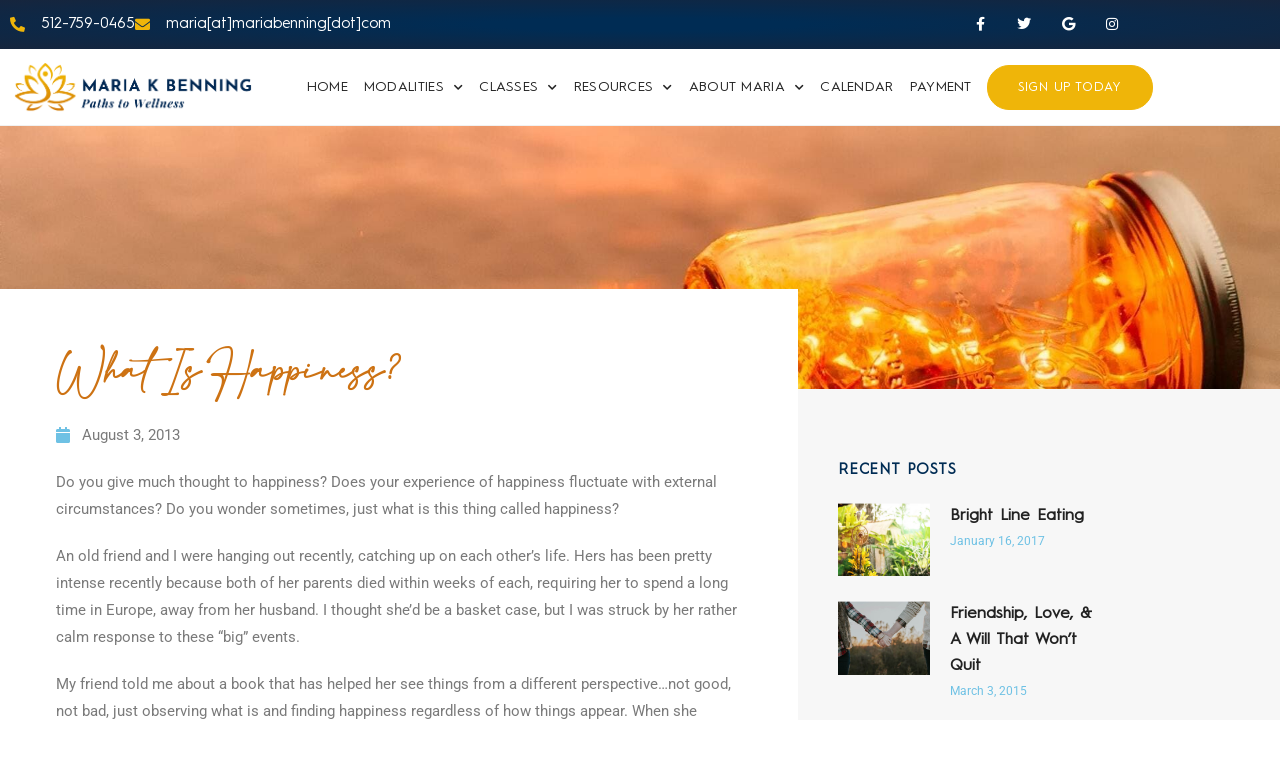

--- FILE ---
content_type: text/html; charset=UTF-8
request_url: https://mariabenning.com/what-is-happiness/
body_size: 20348
content:
<!DOCTYPE html>
<html class="html" lang="en-US">
<head>
	<meta charset="UTF-8">
	<link rel="profile" href="https://gmpg.org/xfn/11">

	<meta name='robots' content='index, follow, max-image-preview:large, max-snippet:-1, max-video-preview:-1' />
<link rel="pingback" href="https://mariabenning.com/xmlrpc.php">
<meta name="viewport" content="width=device-width, initial-scale=1">
	<!-- This site is optimized with the Yoast SEO plugin v26.7 - https://yoast.com/wordpress/plugins/seo/ -->
	<title>What is Happiness? - Maria K. Benning</title>
	<meta name="description" content="What is happiness? Does it depend on circumstances? Can it be ongoing? Robert Scheinfeld shares interesting viewpoints in &quot;The Ultimate Key to Happiness.&quot;" />
	<link rel="canonical" href="https://mariabenning.com/what-is-happiness/" />
	<meta property="og:locale" content="en_US" />
	<meta property="og:type" content="article" />
	<meta property="og:title" content="What is Happiness? - Maria K. Benning" />
	<meta property="og:description" content="What is happiness? Does it depend on circumstances? Can it be ongoing? Robert Scheinfeld shares interesting viewpoints in &quot;The Ultimate Key to Happiness.&quot;" />
	<meta property="og:url" content="https://mariabenning.com/what-is-happiness/" />
	<meta property="og:site_name" content="Maria K. Benning" />
	<meta property="article:published_time" content="2013-08-03T22:51:03+00:00" />
	<meta name="author" content="adil" />
	<meta name="twitter:card" content="summary_large_image" />
	<meta name="twitter:label1" content="Written by" />
	<meta name="twitter:data1" content="adil" />
	<meta name="twitter:label2" content="Est. reading time" />
	<meta name="twitter:data2" content="2 minutes" />
	<script type="application/ld+json" class="yoast-schema-graph">{"@context":"https://schema.org","@graph":[{"@type":"Article","@id":"https://mariabenning.com/what-is-happiness/#article","isPartOf":{"@id":"https://mariabenning.com/what-is-happiness/"},"author":{"name":"adil","@id":"https://mariabenning.com/#/schema/person/0a5a9e18ae6884aed959b673c9069d80"},"headline":"What is Happiness?","datePublished":"2013-08-03T22:51:03+00:00","mainEntityOfPage":{"@id":"https://mariabenning.com/what-is-happiness/"},"wordCount":424,"commentCount":0,"articleSection":["inspirational"],"inLanguage":"en-US","potentialAction":[{"@type":"CommentAction","name":"Comment","target":["https://mariabenning.com/what-is-happiness/#respond"]}]},{"@type":"WebPage","@id":"https://mariabenning.com/what-is-happiness/","url":"https://mariabenning.com/what-is-happiness/","name":"What is Happiness? - Maria K. Benning","isPartOf":{"@id":"https://mariabenning.com/#website"},"datePublished":"2013-08-03T22:51:03+00:00","author":{"@id":"https://mariabenning.com/#/schema/person/0a5a9e18ae6884aed959b673c9069d80"},"description":"What is happiness? Does it depend on circumstances? Can it be ongoing? Robert Scheinfeld shares interesting viewpoints in \"The Ultimate Key to Happiness.\"","breadcrumb":{"@id":"https://mariabenning.com/what-is-happiness/#breadcrumb"},"inLanguage":"en-US","potentialAction":[{"@type":"ReadAction","target":["https://mariabenning.com/what-is-happiness/"]}]},{"@type":"BreadcrumbList","@id":"https://mariabenning.com/what-is-happiness/#breadcrumb","itemListElement":[{"@type":"ListItem","position":1,"name":"Home","item":"https://mariabenning.com/"},{"@type":"ListItem","position":2,"name":"What is Happiness?"}]},{"@type":"WebSite","@id":"https://mariabenning.com/#website","url":"https://mariabenning.com/","name":"Maria K. Benning","description":"Path to Wellness","potentialAction":[{"@type":"SearchAction","target":{"@type":"EntryPoint","urlTemplate":"https://mariabenning.com/?s={search_term_string}"},"query-input":{"@type":"PropertyValueSpecification","valueRequired":true,"valueName":"search_term_string"}}],"inLanguage":"en-US"},{"@type":"Person","@id":"https://mariabenning.com/#/schema/person/0a5a9e18ae6884aed959b673c9069d80","name":"adil","image":{"@type":"ImageObject","inLanguage":"en-US","@id":"https://mariabenning.com/#/schema/person/image/","url":"https://secure.gravatar.com/avatar/9800406f02c855be99cf3ce7c9caf4876092961fce4d3fb09b6fc500065b7596?s=96&d=mm&r=g","contentUrl":"https://secure.gravatar.com/avatar/9800406f02c855be99cf3ce7c9caf4876092961fce4d3fb09b6fc500065b7596?s=96&d=mm&r=g","caption":"adil"},"sameAs":["https://mariabenning.com"],"url":"https://mariabenning.com/author/adil/"}]}</script>
	<!-- / Yoast SEO plugin. -->


<link rel='dns-prefetch' href='//fonts.googleapis.com' />
<link rel="alternate" type="application/rss+xml" title="Maria K. Benning &raquo; Feed" href="https://mariabenning.com/feed/" />
<link rel="alternate" type="application/rss+xml" title="Maria K. Benning &raquo; Comments Feed" href="https://mariabenning.com/comments/feed/" />
<link rel="alternate" type="application/rss+xml" title="Maria K. Benning &raquo; What is Happiness? Comments Feed" href="https://mariabenning.com/what-is-happiness/feed/" />
<link rel="alternate" title="oEmbed (JSON)" type="application/json+oembed" href="https://mariabenning.com/wp-json/oembed/1.0/embed?url=https%3A%2F%2Fmariabenning.com%2Fwhat-is-happiness%2F" />
<link rel="alternate" title="oEmbed (XML)" type="text/xml+oembed" href="https://mariabenning.com/wp-json/oembed/1.0/embed?url=https%3A%2F%2Fmariabenning.com%2Fwhat-is-happiness%2F&#038;format=xml" />
		<style>
			.lazyload,
			.lazyloading {
				max-width: 100%;
			}
		</style>
		<style id='wp-img-auto-sizes-contain-inline-css'>
img:is([sizes=auto i],[sizes^="auto," i]){contain-intrinsic-size:3000px 1500px}
/*# sourceURL=wp-img-auto-sizes-contain-inline-css */
</style>
<style id='wp-emoji-styles-inline-css'>

	img.wp-smiley, img.emoji {
		display: inline !important;
		border: none !important;
		box-shadow: none !important;
		height: 1em !important;
		width: 1em !important;
		margin: 0 0.07em !important;
		vertical-align: -0.1em !important;
		background: none !important;
		padding: 0 !important;
	}
/*# sourceURL=wp-emoji-styles-inline-css */
</style>
<link rel='stylesheet' id='wp-block-library-css' href='https://mariabenning.com/wp-includes/css/dist/block-library/style.min.css?ver=b1b9ded73501ca753fe65ffaa3d396e9' media='all' />
<style id='wp-block-library-theme-inline-css'>
.wp-block-audio :where(figcaption){color:#555;font-size:13px;text-align:center}.is-dark-theme .wp-block-audio :where(figcaption){color:#ffffffa6}.wp-block-audio{margin:0 0 1em}.wp-block-code{border:1px solid #ccc;border-radius:4px;font-family:Menlo,Consolas,monaco,monospace;padding:.8em 1em}.wp-block-embed :where(figcaption){color:#555;font-size:13px;text-align:center}.is-dark-theme .wp-block-embed :where(figcaption){color:#ffffffa6}.wp-block-embed{margin:0 0 1em}.blocks-gallery-caption{color:#555;font-size:13px;text-align:center}.is-dark-theme .blocks-gallery-caption{color:#ffffffa6}:root :where(.wp-block-image figcaption){color:#555;font-size:13px;text-align:center}.is-dark-theme :root :where(.wp-block-image figcaption){color:#ffffffa6}.wp-block-image{margin:0 0 1em}.wp-block-pullquote{border-bottom:4px solid;border-top:4px solid;color:currentColor;margin-bottom:1.75em}.wp-block-pullquote :where(cite),.wp-block-pullquote :where(footer),.wp-block-pullquote__citation{color:currentColor;font-size:.8125em;font-style:normal;text-transform:uppercase}.wp-block-quote{border-left:.25em solid;margin:0 0 1.75em;padding-left:1em}.wp-block-quote cite,.wp-block-quote footer{color:currentColor;font-size:.8125em;font-style:normal;position:relative}.wp-block-quote:where(.has-text-align-right){border-left:none;border-right:.25em solid;padding-left:0;padding-right:1em}.wp-block-quote:where(.has-text-align-center){border:none;padding-left:0}.wp-block-quote.is-large,.wp-block-quote.is-style-large,.wp-block-quote:where(.is-style-plain){border:none}.wp-block-search .wp-block-search__label{font-weight:700}.wp-block-search__button{border:1px solid #ccc;padding:.375em .625em}:where(.wp-block-group.has-background){padding:1.25em 2.375em}.wp-block-separator.has-css-opacity{opacity:.4}.wp-block-separator{border:none;border-bottom:2px solid;margin-left:auto;margin-right:auto}.wp-block-separator.has-alpha-channel-opacity{opacity:1}.wp-block-separator:not(.is-style-wide):not(.is-style-dots){width:100px}.wp-block-separator.has-background:not(.is-style-dots){border-bottom:none;height:1px}.wp-block-separator.has-background:not(.is-style-wide):not(.is-style-dots){height:2px}.wp-block-table{margin:0 0 1em}.wp-block-table td,.wp-block-table th{word-break:normal}.wp-block-table :where(figcaption){color:#555;font-size:13px;text-align:center}.is-dark-theme .wp-block-table :where(figcaption){color:#ffffffa6}.wp-block-video :where(figcaption){color:#555;font-size:13px;text-align:center}.is-dark-theme .wp-block-video :where(figcaption){color:#ffffffa6}.wp-block-video{margin:0 0 1em}:root :where(.wp-block-template-part.has-background){margin-bottom:0;margin-top:0;padding:1.25em 2.375em}
/*# sourceURL=/wp-includes/css/dist/block-library/theme.min.css */
</style>
<style id='classic-theme-styles-inline-css'>
/*! This file is auto-generated */
.wp-block-button__link{color:#fff;background-color:#32373c;border-radius:9999px;box-shadow:none;text-decoration:none;padding:calc(.667em + 2px) calc(1.333em + 2px);font-size:1.125em}.wp-block-file__button{background:#32373c;color:#fff;text-decoration:none}
/*# sourceURL=/wp-includes/css/classic-themes.min.css */
</style>
<style id='global-styles-inline-css'>
:root{--wp--preset--aspect-ratio--square: 1;--wp--preset--aspect-ratio--4-3: 4/3;--wp--preset--aspect-ratio--3-4: 3/4;--wp--preset--aspect-ratio--3-2: 3/2;--wp--preset--aspect-ratio--2-3: 2/3;--wp--preset--aspect-ratio--16-9: 16/9;--wp--preset--aspect-ratio--9-16: 9/16;--wp--preset--color--black: #000000;--wp--preset--color--cyan-bluish-gray: #abb8c3;--wp--preset--color--white: #ffffff;--wp--preset--color--pale-pink: #f78da7;--wp--preset--color--vivid-red: #cf2e2e;--wp--preset--color--luminous-vivid-orange: #ff6900;--wp--preset--color--luminous-vivid-amber: #fcb900;--wp--preset--color--light-green-cyan: #7bdcb5;--wp--preset--color--vivid-green-cyan: #00d084;--wp--preset--color--pale-cyan-blue: #8ed1fc;--wp--preset--color--vivid-cyan-blue: #0693e3;--wp--preset--color--vivid-purple: #9b51e0;--wp--preset--gradient--vivid-cyan-blue-to-vivid-purple: linear-gradient(135deg,rgb(6,147,227) 0%,rgb(155,81,224) 100%);--wp--preset--gradient--light-green-cyan-to-vivid-green-cyan: linear-gradient(135deg,rgb(122,220,180) 0%,rgb(0,208,130) 100%);--wp--preset--gradient--luminous-vivid-amber-to-luminous-vivid-orange: linear-gradient(135deg,rgb(252,185,0) 0%,rgb(255,105,0) 100%);--wp--preset--gradient--luminous-vivid-orange-to-vivid-red: linear-gradient(135deg,rgb(255,105,0) 0%,rgb(207,46,46) 100%);--wp--preset--gradient--very-light-gray-to-cyan-bluish-gray: linear-gradient(135deg,rgb(238,238,238) 0%,rgb(169,184,195) 100%);--wp--preset--gradient--cool-to-warm-spectrum: linear-gradient(135deg,rgb(74,234,220) 0%,rgb(151,120,209) 20%,rgb(207,42,186) 40%,rgb(238,44,130) 60%,rgb(251,105,98) 80%,rgb(254,248,76) 100%);--wp--preset--gradient--blush-light-purple: linear-gradient(135deg,rgb(255,206,236) 0%,rgb(152,150,240) 100%);--wp--preset--gradient--blush-bordeaux: linear-gradient(135deg,rgb(254,205,165) 0%,rgb(254,45,45) 50%,rgb(107,0,62) 100%);--wp--preset--gradient--luminous-dusk: linear-gradient(135deg,rgb(255,203,112) 0%,rgb(199,81,192) 50%,rgb(65,88,208) 100%);--wp--preset--gradient--pale-ocean: linear-gradient(135deg,rgb(255,245,203) 0%,rgb(182,227,212) 50%,rgb(51,167,181) 100%);--wp--preset--gradient--electric-grass: linear-gradient(135deg,rgb(202,248,128) 0%,rgb(113,206,126) 100%);--wp--preset--gradient--midnight: linear-gradient(135deg,rgb(2,3,129) 0%,rgb(40,116,252) 100%);--wp--preset--font-size--small: 13px;--wp--preset--font-size--medium: 20px;--wp--preset--font-size--large: 36px;--wp--preset--font-size--x-large: 42px;--wp--preset--spacing--20: 0.44rem;--wp--preset--spacing--30: 0.67rem;--wp--preset--spacing--40: 1rem;--wp--preset--spacing--50: 1.5rem;--wp--preset--spacing--60: 2.25rem;--wp--preset--spacing--70: 3.38rem;--wp--preset--spacing--80: 5.06rem;--wp--preset--shadow--natural: 6px 6px 9px rgba(0, 0, 0, 0.2);--wp--preset--shadow--deep: 12px 12px 50px rgba(0, 0, 0, 0.4);--wp--preset--shadow--sharp: 6px 6px 0px rgba(0, 0, 0, 0.2);--wp--preset--shadow--outlined: 6px 6px 0px -3px rgb(255, 255, 255), 6px 6px rgb(0, 0, 0);--wp--preset--shadow--crisp: 6px 6px 0px rgb(0, 0, 0);}:where(.is-layout-flex){gap: 0.5em;}:where(.is-layout-grid){gap: 0.5em;}body .is-layout-flex{display: flex;}.is-layout-flex{flex-wrap: wrap;align-items: center;}.is-layout-flex > :is(*, div){margin: 0;}body .is-layout-grid{display: grid;}.is-layout-grid > :is(*, div){margin: 0;}:where(.wp-block-columns.is-layout-flex){gap: 2em;}:where(.wp-block-columns.is-layout-grid){gap: 2em;}:where(.wp-block-post-template.is-layout-flex){gap: 1.25em;}:where(.wp-block-post-template.is-layout-grid){gap: 1.25em;}.has-black-color{color: var(--wp--preset--color--black) !important;}.has-cyan-bluish-gray-color{color: var(--wp--preset--color--cyan-bluish-gray) !important;}.has-white-color{color: var(--wp--preset--color--white) !important;}.has-pale-pink-color{color: var(--wp--preset--color--pale-pink) !important;}.has-vivid-red-color{color: var(--wp--preset--color--vivid-red) !important;}.has-luminous-vivid-orange-color{color: var(--wp--preset--color--luminous-vivid-orange) !important;}.has-luminous-vivid-amber-color{color: var(--wp--preset--color--luminous-vivid-amber) !important;}.has-light-green-cyan-color{color: var(--wp--preset--color--light-green-cyan) !important;}.has-vivid-green-cyan-color{color: var(--wp--preset--color--vivid-green-cyan) !important;}.has-pale-cyan-blue-color{color: var(--wp--preset--color--pale-cyan-blue) !important;}.has-vivid-cyan-blue-color{color: var(--wp--preset--color--vivid-cyan-blue) !important;}.has-vivid-purple-color{color: var(--wp--preset--color--vivid-purple) !important;}.has-black-background-color{background-color: var(--wp--preset--color--black) !important;}.has-cyan-bluish-gray-background-color{background-color: var(--wp--preset--color--cyan-bluish-gray) !important;}.has-white-background-color{background-color: var(--wp--preset--color--white) !important;}.has-pale-pink-background-color{background-color: var(--wp--preset--color--pale-pink) !important;}.has-vivid-red-background-color{background-color: var(--wp--preset--color--vivid-red) !important;}.has-luminous-vivid-orange-background-color{background-color: var(--wp--preset--color--luminous-vivid-orange) !important;}.has-luminous-vivid-amber-background-color{background-color: var(--wp--preset--color--luminous-vivid-amber) !important;}.has-light-green-cyan-background-color{background-color: var(--wp--preset--color--light-green-cyan) !important;}.has-vivid-green-cyan-background-color{background-color: var(--wp--preset--color--vivid-green-cyan) !important;}.has-pale-cyan-blue-background-color{background-color: var(--wp--preset--color--pale-cyan-blue) !important;}.has-vivid-cyan-blue-background-color{background-color: var(--wp--preset--color--vivid-cyan-blue) !important;}.has-vivid-purple-background-color{background-color: var(--wp--preset--color--vivid-purple) !important;}.has-black-border-color{border-color: var(--wp--preset--color--black) !important;}.has-cyan-bluish-gray-border-color{border-color: var(--wp--preset--color--cyan-bluish-gray) !important;}.has-white-border-color{border-color: var(--wp--preset--color--white) !important;}.has-pale-pink-border-color{border-color: var(--wp--preset--color--pale-pink) !important;}.has-vivid-red-border-color{border-color: var(--wp--preset--color--vivid-red) !important;}.has-luminous-vivid-orange-border-color{border-color: var(--wp--preset--color--luminous-vivid-orange) !important;}.has-luminous-vivid-amber-border-color{border-color: var(--wp--preset--color--luminous-vivid-amber) !important;}.has-light-green-cyan-border-color{border-color: var(--wp--preset--color--light-green-cyan) !important;}.has-vivid-green-cyan-border-color{border-color: var(--wp--preset--color--vivid-green-cyan) !important;}.has-pale-cyan-blue-border-color{border-color: var(--wp--preset--color--pale-cyan-blue) !important;}.has-vivid-cyan-blue-border-color{border-color: var(--wp--preset--color--vivid-cyan-blue) !important;}.has-vivid-purple-border-color{border-color: var(--wp--preset--color--vivid-purple) !important;}.has-vivid-cyan-blue-to-vivid-purple-gradient-background{background: var(--wp--preset--gradient--vivid-cyan-blue-to-vivid-purple) !important;}.has-light-green-cyan-to-vivid-green-cyan-gradient-background{background: var(--wp--preset--gradient--light-green-cyan-to-vivid-green-cyan) !important;}.has-luminous-vivid-amber-to-luminous-vivid-orange-gradient-background{background: var(--wp--preset--gradient--luminous-vivid-amber-to-luminous-vivid-orange) !important;}.has-luminous-vivid-orange-to-vivid-red-gradient-background{background: var(--wp--preset--gradient--luminous-vivid-orange-to-vivid-red) !important;}.has-very-light-gray-to-cyan-bluish-gray-gradient-background{background: var(--wp--preset--gradient--very-light-gray-to-cyan-bluish-gray) !important;}.has-cool-to-warm-spectrum-gradient-background{background: var(--wp--preset--gradient--cool-to-warm-spectrum) !important;}.has-blush-light-purple-gradient-background{background: var(--wp--preset--gradient--blush-light-purple) !important;}.has-blush-bordeaux-gradient-background{background: var(--wp--preset--gradient--blush-bordeaux) !important;}.has-luminous-dusk-gradient-background{background: var(--wp--preset--gradient--luminous-dusk) !important;}.has-pale-ocean-gradient-background{background: var(--wp--preset--gradient--pale-ocean) !important;}.has-electric-grass-gradient-background{background: var(--wp--preset--gradient--electric-grass) !important;}.has-midnight-gradient-background{background: var(--wp--preset--gradient--midnight) !important;}.has-small-font-size{font-size: var(--wp--preset--font-size--small) !important;}.has-medium-font-size{font-size: var(--wp--preset--font-size--medium) !important;}.has-large-font-size{font-size: var(--wp--preset--font-size--large) !important;}.has-x-large-font-size{font-size: var(--wp--preset--font-size--x-large) !important;}
:where(.wp-block-post-template.is-layout-flex){gap: 1.25em;}:where(.wp-block-post-template.is-layout-grid){gap: 1.25em;}
:where(.wp-block-term-template.is-layout-flex){gap: 1.25em;}:where(.wp-block-term-template.is-layout-grid){gap: 1.25em;}
:where(.wp-block-columns.is-layout-flex){gap: 2em;}:where(.wp-block-columns.is-layout-grid){gap: 2em;}
:root :where(.wp-block-pullquote){font-size: 1.5em;line-height: 1.6;}
/*# sourceURL=global-styles-inline-css */
</style>
<link rel='stylesheet' id='font-awesome-css' href='https://mariabenning.com/wp-content/themes/oceanwp/assets/fonts/fontawesome/css/all.min.css?ver=6.7.2' media='all' />
<link rel='stylesheet' id='simple-line-icons-css' href='https://mariabenning.com/wp-content/themes/oceanwp/assets/css/third/simple-line-icons.min.css?ver=2.4.0' media='all' />
<link rel='stylesheet' id='oceanwp-style-css' href='https://mariabenning.com/wp-content/themes/oceanwp/assets/css/style.min.css?ver=4.1.4' media='all' />
<link rel='stylesheet' id='oceanwp-google-font-open-sans-css' href='//fonts.googleapis.com/css?family=Open+Sans%3A100%2C200%2C300%2C400%2C500%2C600%2C700%2C800%2C900%2C100i%2C200i%2C300i%2C400i%2C500i%2C600i%2C700i%2C800i%2C900i&#038;subset=latin&#038;display=swap&#038;ver=b1b9ded73501ca753fe65ffaa3d396e9' media='all' />
<link rel='stylesheet' id='oceanwp-google-font-lato-css' href='//fonts.googleapis.com/css?family=Lato%3A100%2C200%2C300%2C400%2C500%2C600%2C700%2C800%2C900%2C100i%2C200i%2C300i%2C400i%2C500i%2C600i%2C700i%2C800i%2C900i&#038;subset=latin&#038;display=swap&#038;ver=b1b9ded73501ca753fe65ffaa3d396e9' media='all' />
<link rel='stylesheet' id='mediaelement-css' href='https://mariabenning.com/wp-includes/js/mediaelement/mediaelementplayer-legacy.min.css?ver=4.2.17' media='all' />
<link rel='stylesheet' id='photoswipe-css' href='https://mariabenning.com/wp-content/plugins/jet-woo-product-gallery/assets/lib/photoswipe/css/photoswipe.min.css?ver=2.1.22.1' media='all' />
<link rel='stylesheet' id='photoswipe-default-skin-css' href='https://mariabenning.com/wp-content/plugins/jet-woo-product-gallery/assets/lib/photoswipe/css/default-skin/default-skin.min.css?ver=2.1.22.1' media='all' />
<link rel='stylesheet' id='jet-gallery-frontend-css' href='https://mariabenning.com/wp-content/plugins/jet-woo-product-gallery/assets/css/frontend.css?ver=2.1.22.1' media='all' />
<link rel='stylesheet' id='jet-gallery-widget-gallery-anchor-nav-css' href='https://mariabenning.com/wp-content/plugins/jet-woo-product-gallery/assets/css/widgets/gallery-anchor-nav.css?ver=2.1.22.1' media='all' />
<link rel='stylesheet' id='jet-gallery-widget-gallery-grid-css' href='https://mariabenning.com/wp-content/plugins/jet-woo-product-gallery/assets/css/widgets/gallery-grid.css?ver=2.1.22.1' media='all' />
<link rel='stylesheet' id='jet-gallery-widget-gallery-modern-css' href='https://mariabenning.com/wp-content/plugins/jet-woo-product-gallery/assets/css/widgets/gallery-modern.css?ver=2.1.22.1' media='all' />
<link rel='stylesheet' id='jet-gallery-widget-gallery-slider-css' href='https://mariabenning.com/wp-content/plugins/jet-woo-product-gallery/assets/css/widgets/gallery-slider.css?ver=2.1.22.1' media='all' />
<link rel='stylesheet' id='elementor-frontend-css' href='https://mariabenning.com/wp-content/plugins/elementor/assets/css/frontend.min.css?ver=3.34.1' media='all' />
<style id='elementor-frontend-inline-css'>
.elementor-512 .elementor-element.elementor-element-249074d6:not(.elementor-motion-effects-element-type-background), .elementor-512 .elementor-element.elementor-element-249074d6 > .elementor-motion-effects-container > .elementor-motion-effects-layer{background-image:url("https://mariabenning.com/wp-content/uploads/2022/06/pexels-pixabay-462030-2.jpg");}
/*# sourceURL=elementor-frontend-inline-css */
</style>
<link rel='stylesheet' id='widget-icon-list-css' href='https://mariabenning.com/wp-content/plugins/elementor/assets/css/widget-icon-list.min.css?ver=3.34.1' media='all' />
<link rel='stylesheet' id='widget-social-icons-css' href='https://mariabenning.com/wp-content/plugins/elementor/assets/css/widget-social-icons.min.css?ver=3.34.1' media='all' />
<link rel='stylesheet' id='e-apple-webkit-css' href='https://mariabenning.com/wp-content/plugins/elementor/assets/css/conditionals/apple-webkit.min.css?ver=3.34.1' media='all' />
<link rel='stylesheet' id='widget-image-css' href='https://mariabenning.com/wp-content/plugins/elementor/assets/css/widget-image.min.css?ver=3.34.1' media='all' />
<link rel='stylesheet' id='widget-nav-menu-css' href='https://mariabenning.com/wp-content/plugins/elementor-pro/assets/css/widget-nav-menu.min.css?ver=3.34.0' media='all' />
<link rel='stylesheet' id='e-sticky-css' href='https://mariabenning.com/wp-content/plugins/elementor-pro/assets/css/modules/sticky.min.css?ver=3.34.0' media='all' />
<link rel='stylesheet' id='widget-spacer-css' href='https://mariabenning.com/wp-content/plugins/elementor/assets/css/widget-spacer.min.css?ver=3.34.1' media='all' />
<link rel='stylesheet' id='swiper-css' href='https://mariabenning.com/wp-content/plugins/elementor/assets/lib/swiper/v8/css/swiper.min.css?ver=8.4.5' media='all' />
<link rel='stylesheet' id='e-swiper-css' href='https://mariabenning.com/wp-content/plugins/elementor/assets/css/conditionals/e-swiper.min.css?ver=3.34.1' media='all' />
<link rel='stylesheet' id='widget-gallery-css' href='https://mariabenning.com/wp-content/plugins/elementor-pro/assets/css/widget-gallery.min.css?ver=3.34.0' media='all' />
<link rel='stylesheet' id='elementor-gallery-css' href='https://mariabenning.com/wp-content/plugins/elementor/assets/lib/e-gallery/css/e-gallery.min.css?ver=1.2.0' media='all' />
<link rel='stylesheet' id='e-transitions-css' href='https://mariabenning.com/wp-content/plugins/elementor-pro/assets/css/conditionals/transitions.min.css?ver=3.34.0' media='all' />
<link rel='stylesheet' id='widget-heading-css' href='https://mariabenning.com/wp-content/plugins/elementor/assets/css/widget-heading.min.css?ver=3.34.1' media='all' />
<link rel='stylesheet' id='e-animation-fadeIn-css' href='https://mariabenning.com/wp-content/plugins/elementor/assets/lib/animations/styles/fadeIn.min.css?ver=3.34.1' media='all' />
<link rel='stylesheet' id='widget-post-info-css' href='https://mariabenning.com/wp-content/plugins/elementor-pro/assets/css/widget-post-info.min.css?ver=3.34.0' media='all' />
<link rel='stylesheet' id='elementor-icons-shared-0-css' href='https://mariabenning.com/wp-content/plugins/elementor/assets/lib/font-awesome/css/fontawesome.min.css?ver=5.15.3' media='all' />
<link rel='stylesheet' id='elementor-icons-fa-regular-css' href='https://mariabenning.com/wp-content/plugins/elementor/assets/lib/font-awesome/css/regular.min.css?ver=5.15.3' media='all' />
<link rel='stylesheet' id='elementor-icons-fa-solid-css' href='https://mariabenning.com/wp-content/plugins/elementor/assets/lib/font-awesome/css/solid.min.css?ver=5.15.3' media='all' />
<link rel='stylesheet' id='widget-share-buttons-css' href='https://mariabenning.com/wp-content/plugins/elementor-pro/assets/css/widget-share-buttons.min.css?ver=3.34.0' media='all' />
<link rel='stylesheet' id='elementor-icons-fa-brands-css' href='https://mariabenning.com/wp-content/plugins/elementor/assets/lib/font-awesome/css/brands.min.css?ver=5.15.3' media='all' />
<link rel='stylesheet' id='widget-post-navigation-css' href='https://mariabenning.com/wp-content/plugins/elementor-pro/assets/css/widget-post-navigation.min.css?ver=3.34.0' media='all' />
<link rel='stylesheet' id='widget-posts-css' href='https://mariabenning.com/wp-content/plugins/elementor-pro/assets/css/widget-posts.min.css?ver=3.34.0' media='all' />
<link rel='stylesheet' id='elementor-icons-css' href='https://mariabenning.com/wp-content/plugins/elementor/assets/lib/eicons/css/elementor-icons.min.css?ver=5.45.0' media='all' />
<link rel='stylesheet' id='elementor-post-27-css' href='https://mariabenning.com/wp-content/uploads/elementor/css/post-27.css?ver=1767944290' media='all' />
<link rel='stylesheet' id='jet-blog-css' href='https://mariabenning.com/wp-content/plugins/jet-blog/assets/css/jet-blog.css?ver=2.4.7.1' media='all' />
<link rel='stylesheet' id='jet-tabs-frontend-css' href='https://mariabenning.com/wp-content/plugins/jet-tabs/assets/css/jet-tabs-frontend.css?ver=2.2.13' media='all' />
<link rel='stylesheet' id='elementor-post-164-css' href='https://mariabenning.com/wp-content/uploads/elementor/css/post-164.css?ver=1767944290' media='all' />
<link rel='stylesheet' id='elementor-post-176-css' href='https://mariabenning.com/wp-content/uploads/elementor/css/post-176.css?ver=1767944290' media='all' />
<link rel='stylesheet' id='elementor-post-512-css' href='https://mariabenning.com/wp-content/uploads/elementor/css/post-512.css?ver=1767944756' media='all' />
<link rel='stylesheet' id='elementor-gf-local-roboto-css' href='https://mariabenning.com/wp-content/uploads/elementor/google-fonts/css/roboto.css?ver=1745151373' media='all' />
<link rel='stylesheet' id='elementor-gf-local-robotoslab-css' href='https://mariabenning.com/wp-content/uploads/elementor/google-fonts/css/robotoslab.css?ver=1745151381' media='all' />
<script data-cfasync="false" src="https://mariabenning.com/wp-includes/js/jquery/jquery.min.js?ver=3.7.1" id="jquery-core-js"></script>
<script data-cfasync="false" src="https://mariabenning.com/wp-includes/js/jquery/jquery-migrate.min.js?ver=3.4.1" id="jquery-migrate-js"></script>
<script src="https://mariabenning.com/wp-content/plugins/jet-woo-product-gallery/assets/lib/swiper/swiper.min.js?ver=5.3.6" id="jet-swiper-js"></script>
<script id="jet-swiper-js-after">
const JetSwiper = window.Swiper; window.Swiper = undefined;
//# sourceURL=jet-swiper-js-after
</script>
<link rel="https://api.w.org/" href="https://mariabenning.com/wp-json/" /><link rel="alternate" title="JSON" type="application/json" href="https://mariabenning.com/wp-json/wp/v2/posts/5410" /><link rel="EditURI" type="application/rsd+xml" title="RSD" href="https://mariabenning.com/xmlrpc.php?rsd" />

<link rel='shortlink' href='https://mariabenning.com/?p=5410' />
<!-- HFCM by 99 Robots - Snippet # 1: Meta Color -->
<meta name="theme-color" content="#16253D" />


<!-- /end HFCM by 99 Robots -->
<!-- HFCM by 99 Robots - Snippet # 2: Console -->
<meta name="google-site-verification" content="PlY_sdh77zekPnBRyVE4ZwUiQSgTJycxzF5k_xEsFfo" />
<!-- /end HFCM by 99 Robots -->
<!-- HFCM by 99 Robots - Snippet # 3: Analytics -->
<!-- Global site tag (gtag.js) - Google Analytics -->
<script async src="https://www.googletagmanager.com/gtag/js?id=UA-237091713-2"></script>
<script>
  window.dataLayer = window.dataLayer || [];
  function gtag(){dataLayer.push(arguments);}
  gtag('js', new Date());

  gtag('config', 'UA-237091713-2');
</script>

<!-- /end HFCM by 99 Robots -->
		<script>
			document.documentElement.className = document.documentElement.className.replace('no-js', 'js');
		</script>
				<style>
			.no-js img.lazyload {
				display: none;
			}

			figure.wp-block-image img.lazyloading {
				min-width: 150px;
			}

			.lazyload,
			.lazyloading {
				--smush-placeholder-width: 100px;
				--smush-placeholder-aspect-ratio: 1/1;
				width: var(--smush-image-width, var(--smush-placeholder-width)) !important;
				aspect-ratio: var(--smush-image-aspect-ratio, var(--smush-placeholder-aspect-ratio)) !important;
			}

						.lazyload, .lazyloading {
				opacity: 0;
			}

			.lazyloaded {
				opacity: 1;
				transition: opacity 400ms;
				transition-delay: 0ms;
			}

					</style>
		<meta name="generator" content="Elementor 3.34.1; features: additional_custom_breakpoints; settings: css_print_method-external, google_font-enabled, font_display-auto">
<style>.recentcomments a{display:inline !important;padding:0 !important;margin:0 !important;}</style>			<style>
				.e-con.e-parent:nth-of-type(n+4):not(.e-lazyloaded):not(.e-no-lazyload),
				.e-con.e-parent:nth-of-type(n+4):not(.e-lazyloaded):not(.e-no-lazyload) * {
					background-image: none !important;
				}
				@media screen and (max-height: 1024px) {
					.e-con.e-parent:nth-of-type(n+3):not(.e-lazyloaded):not(.e-no-lazyload),
					.e-con.e-parent:nth-of-type(n+3):not(.e-lazyloaded):not(.e-no-lazyload) * {
						background-image: none !important;
					}
				}
				@media screen and (max-height: 640px) {
					.e-con.e-parent:nth-of-type(n+2):not(.e-lazyloaded):not(.e-no-lazyload),
					.e-con.e-parent:nth-of-type(n+2):not(.e-lazyloaded):not(.e-no-lazyload) * {
						background-image: none !important;
					}
				}
			</style>
			<link rel="icon" href="https://mariabenning.com/wp-content/uploads/2022/06/Orange-Black-Minimalist-Fox-Arctic-Logo-4-1-150x150.png" sizes="32x32" />
<link rel="icon" href="https://mariabenning.com/wp-content/uploads/2022/06/Orange-Black-Minimalist-Fox-Arctic-Logo-4-1-300x300.png" sizes="192x192" />
<link rel="apple-touch-icon" href="https://mariabenning.com/wp-content/uploads/2022/06/Orange-Black-Minimalist-Fox-Arctic-Logo-4-1-300x300.png" />
<meta name="msapplication-TileImage" content="https://mariabenning.com/wp-content/uploads/2022/06/Orange-Black-Minimalist-Fox-Arctic-Logo-4-1-300x300.png" />
<!-- OceanWP CSS -->
<style type="text/css">
/* Colors */body .theme-button,body input[type="submit"],body button[type="submit"],body button,body .button,body div.wpforms-container-full .wpforms-form input[type=submit],body div.wpforms-container-full .wpforms-form button[type=submit],body div.wpforms-container-full .wpforms-form .wpforms-page-button,.woocommerce-cart .wp-element-button,.woocommerce-checkout .wp-element-button,.wp-block-button__link{border-color:#ffffff}body .theme-button:hover,body input[type="submit"]:hover,body button[type="submit"]:hover,body button:hover,body .button:hover,body div.wpforms-container-full .wpforms-form input[type=submit]:hover,body div.wpforms-container-full .wpforms-form input[type=submit]:active,body div.wpforms-container-full .wpforms-form button[type=submit]:hover,body div.wpforms-container-full .wpforms-form button[type=submit]:active,body div.wpforms-container-full .wpforms-form .wpforms-page-button:hover,body div.wpforms-container-full .wpforms-form .wpforms-page-button:active,.woocommerce-cart .wp-element-button:hover,.woocommerce-checkout .wp-element-button:hover,.wp-block-button__link:hover{border-color:#ffffff}body{color:#232323}/* OceanWP Style Settings CSS */.theme-button,input[type="submit"],button[type="submit"],button,.button,body div.wpforms-container-full .wpforms-form input[type=submit],body div.wpforms-container-full .wpforms-form button[type=submit],body div.wpforms-container-full .wpforms-form .wpforms-page-button{border-style:solid}.theme-button,input[type="submit"],button[type="submit"],button,.button,body div.wpforms-container-full .wpforms-form input[type=submit],body div.wpforms-container-full .wpforms-form button[type=submit],body div.wpforms-container-full .wpforms-form .wpforms-page-button{border-width:1px}form input[type="text"],form input[type="password"],form input[type="email"],form input[type="url"],form input[type="date"],form input[type="month"],form input[type="time"],form input[type="datetime"],form input[type="datetime-local"],form input[type="week"],form input[type="number"],form input[type="search"],form input[type="tel"],form input[type="color"],form select,form textarea,.woocommerce .woocommerce-checkout .select2-container--default .select2-selection--single{border-style:solid}body div.wpforms-container-full .wpforms-form input[type=date],body div.wpforms-container-full .wpforms-form input[type=datetime],body div.wpforms-container-full .wpforms-form input[type=datetime-local],body div.wpforms-container-full .wpforms-form input[type=email],body div.wpforms-container-full .wpforms-form input[type=month],body div.wpforms-container-full .wpforms-form input[type=number],body div.wpforms-container-full .wpforms-form input[type=password],body div.wpforms-container-full .wpforms-form input[type=range],body div.wpforms-container-full .wpforms-form input[type=search],body div.wpforms-container-full .wpforms-form input[type=tel],body div.wpforms-container-full .wpforms-form input[type=text],body div.wpforms-container-full .wpforms-form input[type=time],body div.wpforms-container-full .wpforms-form input[type=url],body div.wpforms-container-full .wpforms-form input[type=week],body div.wpforms-container-full .wpforms-form select,body div.wpforms-container-full .wpforms-form textarea{border-style:solid}form input[type="text"],form input[type="password"],form input[type="email"],form input[type="url"],form input[type="date"],form input[type="month"],form input[type="time"],form input[type="datetime"],form input[type="datetime-local"],form input[type="week"],form input[type="number"],form input[type="search"],form input[type="tel"],form input[type="color"],form select,form textarea{border-radius:3px}body div.wpforms-container-full .wpforms-form input[type=date],body div.wpforms-container-full .wpforms-form input[type=datetime],body div.wpforms-container-full .wpforms-form input[type=datetime-local],body div.wpforms-container-full .wpforms-form input[type=email],body div.wpforms-container-full .wpforms-form input[type=month],body div.wpforms-container-full .wpforms-form input[type=number],body div.wpforms-container-full .wpforms-form input[type=password],body div.wpforms-container-full .wpforms-form input[type=range],body div.wpforms-container-full .wpforms-form input[type=search],body div.wpforms-container-full .wpforms-form input[type=tel],body div.wpforms-container-full .wpforms-form input[type=text],body div.wpforms-container-full .wpforms-form input[type=time],body div.wpforms-container-full .wpforms-form input[type=url],body div.wpforms-container-full .wpforms-form input[type=week],body div.wpforms-container-full .wpforms-form select,body div.wpforms-container-full .wpforms-form textarea{border-radius:3px}/* Header */#site-header.has-header-media .overlay-header-media{background-color:rgba(0,0,0,0.5)}/* Blog CSS */.ocean-single-post-header ul.meta-item li a:hover{color:#333333}/* Typography */body{font-family:'Open Sans';font-size:15px;line-height:1.8}h1,h2,h3,h4,h5,h6,.theme-heading,.widget-title,.oceanwp-widget-recent-posts-title,.comment-reply-title,.entry-title,.sidebar-box .widget-title{font-family:Lato;line-height:1.4}h1{font-size:23px;line-height:1.4}h2{font-size:20px;line-height:1.4}h3{font-size:18px;line-height:1.4}h4{font-size:17px;line-height:1.4}h5{font-size:14px;line-height:1.4}h6{font-size:15px;line-height:1.4}.page-header .page-header-title,.page-header.background-image-page-header .page-header-title{font-size:32px;line-height:1.4}.page-header .page-subheading{font-size:15px;line-height:1.8}.site-breadcrumbs,.site-breadcrumbs a{font-size:13px;line-height:1.4}#top-bar-content,#top-bar-social-alt{font-size:12px;line-height:1.8}#site-logo a.site-logo-text{font-size:24px;line-height:1.8}.dropdown-menu ul li a.menu-link,#site-header.full_screen-header .fs-dropdown-menu ul.sub-menu li a{font-size:12px;line-height:1.2;letter-spacing:.6px}.sidr-class-dropdown-menu li a,a.sidr-class-toggle-sidr-close,#mobile-dropdown ul li a,body #mobile-fullscreen ul li a{font-size:15px;line-height:1.8}.blog-entry.post .blog-entry-header .entry-title a{font-size:24px;line-height:1.4}.ocean-single-post-header .single-post-title{font-size:34px;line-height:1.4;letter-spacing:.6px}.ocean-single-post-header ul.meta-item li,.ocean-single-post-header ul.meta-item li a{font-size:13px;line-height:1.4;letter-spacing:.6px}.ocean-single-post-header .post-author-name,.ocean-single-post-header .post-author-name a{font-size:14px;line-height:1.4;letter-spacing:.6px}.ocean-single-post-header .post-author-description{font-size:12px;line-height:1.4;letter-spacing:.6px}.single-post .entry-title{line-height:1.4;letter-spacing:.6px}.single-post ul.meta li,.single-post ul.meta li a{font-size:14px;line-height:1.4;letter-spacing:.6px}.sidebar-box .widget-title,.sidebar-box.widget_block .wp-block-heading{font-size:13px;line-height:1;letter-spacing:1px}#footer-widgets .footer-box .widget-title{font-size:13px;line-height:1;letter-spacing:1px}#footer-bottom #copyright{font-size:12px;line-height:1}#footer-bottom #footer-bottom-menu{font-size:12px;line-height:1}.woocommerce-store-notice.demo_store{line-height:2;letter-spacing:1.5px}.demo_store .woocommerce-store-notice__dismiss-link{line-height:2;letter-spacing:1.5px}.woocommerce ul.products li.product li.title h2,.woocommerce ul.products li.product li.title a{font-size:14px;line-height:1.5}.woocommerce ul.products li.product li.category,.woocommerce ul.products li.product li.category a{font-size:12px;line-height:1}.woocommerce ul.products li.product .price{font-size:18px;line-height:1}.woocommerce ul.products li.product .button,.woocommerce ul.products li.product .product-inner .added_to_cart{font-size:12px;line-height:1.5;letter-spacing:1px}.woocommerce ul.products li.owp-woo-cond-notice span,.woocommerce ul.products li.owp-woo-cond-notice a{font-size:16px;line-height:1;letter-spacing:1px;font-weight:600;text-transform:capitalize}.woocommerce div.product .product_title{font-size:24px;line-height:1.4;letter-spacing:.6px}.woocommerce div.product p.price{font-size:36px;line-height:1}.woocommerce .owp-btn-normal .summary form button.button,.woocommerce .owp-btn-big .summary form button.button,.woocommerce .owp-btn-very-big .summary form button.button{font-size:12px;line-height:1.5;letter-spacing:1px;text-transform:uppercase}.woocommerce div.owp-woo-single-cond-notice span,.woocommerce div.owp-woo-single-cond-notice a{font-size:18px;line-height:2;letter-spacing:1.5px;font-weight:600;text-transform:capitalize}
</style></head>

<body class="wp-singular post-template-default single single-post postid-5410 single-format-standard wp-embed-responsive wp-theme-oceanwp oceanwp-theme dropdown-mobile default-breakpoint has-sidebar content-right-sidebar post-in-category-inspirational page-header-disabled has-breadcrumbs elementor-default elementor-template-full-width elementor-kit-27 elementor-page-512" itemscope="itemscope" itemtype="https://schema.org/Article">

	
	
	<div id="outer-wrap" class="site clr">

		<a class="skip-link screen-reader-text" href="#main">Skip to content</a>

		
		<div id="wrap" class="clr">

			
			
<header id="site-header" class="clr" data-height="74" itemscope="itemscope" itemtype="https://schema.org/WPHeader" role="banner">

			<header data-elementor-type="header" data-elementor-id="164" class="elementor elementor-164 elementor-location-header" data-elementor-post-type="elementor_library">
					<section class="elementor-section elementor-top-section elementor-element elementor-element-d0ae8e2 elementor-section-boxed elementor-section-height-default elementor-section-height-default" data-id="d0ae8e2" data-element_type="section" data-settings="{&quot;background_background&quot;:&quot;gradient&quot;}">
						<div class="elementor-container elementor-column-gap-default">
					<div class="elementor-column elementor-col-33 elementor-top-column elementor-element elementor-element-489c2f9 elementor-hidden-phone" data-id="489c2f9" data-element_type="column">
			<div class="elementor-widget-wrap elementor-element-populated">
						<div class="elementor-element elementor-element-7e85b0a elementor-icon-list--layout-inline elementor-align-start elementor-mobile-align-center elementor-list-item-link-full_width elementor-widget elementor-widget-icon-list" data-id="7e85b0a" data-element_type="widget" data-widget_type="icon-list.default">
				<div class="elementor-widget-container">
							<ul class="elementor-icon-list-items elementor-inline-items">
							<li class="elementor-icon-list-item elementor-inline-item">
											<span class="elementor-icon-list-icon">
							<i aria-hidden="true" class="fas fa-phone-alt"></i>						</span>
										<span class="elementor-icon-list-text">512-759-0465</span>
									</li>
								<li class="elementor-icon-list-item elementor-inline-item">
											<span class="elementor-icon-list-icon">
							<i aria-hidden="true" class="fas fa-envelope"></i>						</span>
										<span class="elementor-icon-list-text">maria[at]mariabenning[dot]com</span>
									</li>
						</ul>
						</div>
				</div>
					</div>
		</div>
				<div class="elementor-column elementor-col-33 elementor-top-column elementor-element elementor-element-9841365" data-id="9841365" data-element_type="column">
			<div class="elementor-widget-wrap elementor-element-populated">
						<div class="elementor-element elementor-element-aafa74f elementor-icon-list--layout-inline elementor-align-center elementor-mobile-align-center elementor-hidden-desktop elementor-hidden-tablet elementor-list-item-link-full_width elementor-widget elementor-widget-icon-list" data-id="aafa74f" data-element_type="widget" data-widget_type="icon-list.default">
				<div class="elementor-widget-container">
							<ul class="elementor-icon-list-items elementor-inline-items">
							<li class="elementor-icon-list-item elementor-inline-item">
											<a href="tel:512-759-0465">

												<span class="elementor-icon-list-icon">
							<i aria-hidden="true" class="fas fa-phone-alt"></i>						</span>
										<span class="elementor-icon-list-text">512-759-0465</span>
											</a>
									</li>
						</ul>
						</div>
				</div>
					</div>
		</div>
				<div class="elementor-column elementor-col-33 elementor-top-column elementor-element elementor-element-994bea2 elementor-hidden-phone" data-id="994bea2" data-element_type="column">
			<div class="elementor-widget-wrap elementor-element-populated">
						<div class="elementor-element elementor-element-d1630b1 elementor-shape-circle e-grid-align-right e-grid-align-mobile-center elementor-grid-0 elementor-widget elementor-widget-social-icons" data-id="d1630b1" data-element_type="widget" data-widget_type="social-icons.default">
				<div class="elementor-widget-container">
							<div class="elementor-social-icons-wrapper elementor-grid" role="list">
							<span class="elementor-grid-item" role="listitem">
					<a class="elementor-icon elementor-social-icon elementor-social-icon-facebook-f elementor-repeater-item-95eb4de" target="_blank">
						<span class="elementor-screen-only">Facebook-f</span>
						<i aria-hidden="true" class="fab fa-facebook-f"></i>					</a>
				</span>
							<span class="elementor-grid-item" role="listitem">
					<a class="elementor-icon elementor-social-icon elementor-social-icon-twitter elementor-repeater-item-e8cf498" target="_blank">
						<span class="elementor-screen-only">Twitter</span>
						<i aria-hidden="true" class="fab fa-twitter"></i>					</a>
				</span>
							<span class="elementor-grid-item" role="listitem">
					<a class="elementor-icon elementor-social-icon elementor-social-icon-google elementor-repeater-item-5fc358a" target="_blank">
						<span class="elementor-screen-only">Google</span>
						<i aria-hidden="true" class="fab fa-google"></i>					</a>
				</span>
							<span class="elementor-grid-item" role="listitem">
					<a class="elementor-icon elementor-social-icon elementor-social-icon-instagram elementor-repeater-item-1788d4a" target="_blank">
						<span class="elementor-screen-only">Instagram</span>
						<i aria-hidden="true" class="fab fa-instagram"></i>					</a>
				</span>
					</div>
						</div>
				</div>
					</div>
		</div>
					</div>
		</section>
				<section class="elementor-section elementor-top-section elementor-element elementor-element-08bc98b elementor-section-boxed elementor-section-height-default elementor-section-height-default" data-id="08bc98b" data-element_type="section" data-settings="{&quot;background_background&quot;:&quot;classic&quot;,&quot;sticky&quot;:&quot;top&quot;,&quot;sticky_on&quot;:[&quot;desktop&quot;,&quot;tablet&quot;,&quot;mobile&quot;],&quot;sticky_offset&quot;:0,&quot;sticky_effects_offset&quot;:0,&quot;sticky_anchor_link_offset&quot;:0}">
							<div class="elementor-background-overlay"></div>
							<div class="elementor-container elementor-column-gap-default">
					<div class="elementor-column elementor-col-25 elementor-top-column elementor-element elementor-element-1c69fbf" data-id="1c69fbf" data-element_type="column">
			<div class="elementor-widget-wrap elementor-element-populated">
						<div class="elementor-element elementor-element-649928e elementor-widget elementor-widget-image" data-id="649928e" data-element_type="widget" data-widget_type="image.default">
				<div class="elementor-widget-container">
																<a href="https://mariabenning.com">
							<img fetchpriority="high" width="489" height="103" src="https://mariabenning.com/wp-content/uploads/2022/07/Orange-Black-Minimalist-Fox-Arctic-Logo-1.png" class="attachment-large size-large wp-image-524" alt="Maria K. Benning" srcset="https://mariabenning.com/wp-content/uploads/2022/07/Orange-Black-Minimalist-Fox-Arctic-Logo-1.png 489w, https://mariabenning.com/wp-content/uploads/2022/07/Orange-Black-Minimalist-Fox-Arctic-Logo-1-300x63.png 300w" sizes="(max-width: 489px) 100vw, 489px" />								</a>
															</div>
				</div>
					</div>
		</div>
				<div class="elementor-column elementor-col-50 elementor-top-column elementor-element elementor-element-4cbf026" data-id="4cbf026" data-element_type="column">
			<div class="elementor-widget-wrap elementor-element-populated">
						<div class="elementor-element elementor-element-a1b0d0d elementor-nav-menu__align-end elementor-nav-menu--stretch elementor-nav-menu--dropdown-tablet elementor-nav-menu__text-align-aside elementor-nav-menu--toggle elementor-nav-menu--burger elementor-widget elementor-widget-nav-menu" data-id="a1b0d0d" data-element_type="widget" data-settings="{&quot;full_width&quot;:&quot;stretch&quot;,&quot;submenu_icon&quot;:{&quot;value&quot;:&quot;&lt;i class=\&quot;fas fa-chevron-down\&quot; aria-hidden=\&quot;true\&quot;&gt;&lt;\/i&gt;&quot;,&quot;library&quot;:&quot;fa-solid&quot;},&quot;layout&quot;:&quot;horizontal&quot;,&quot;toggle&quot;:&quot;burger&quot;}" data-widget_type="nav-menu.default">
				<div class="elementor-widget-container">
								<nav aria-label="Menu" class="elementor-nav-menu--main elementor-nav-menu__container elementor-nav-menu--layout-horizontal e--pointer-underline e--animation-slide">
				<ul id="menu-1-a1b0d0d" class="elementor-nav-menu"><li class="menu-item menu-item-type-post_type menu-item-object-page menu-item-home menu-item-172"><a href="https://mariabenning.com/" class="elementor-item">Home</a></li>
<li class="menu-item menu-item-type-custom menu-item-object-custom menu-item-has-children menu-item-5809"><a href="#" class="elementor-item elementor-item-anchor">Modalities</a>
<ul class="sub-menu elementor-nav-menu--dropdown">
	<li class="menu-item menu-item-type-post_type menu-item-object-page menu-item-has-children menu-item-170"><a target="_blank" href="https://mariabenning.com/the-akasha/" class="elementor-sub-item">The Akasha</a>
	<ul class="sub-menu elementor-nav-menu--dropdown">
		<li class="menu-item menu-item-type-post_type menu-item-object-page menu-item-406"><a target="_blank" href="https://mariabenning.com/akashic-readings/" class="elementor-sub-item">Akashic Readings</a></li>
	</ul>
</li>
	<li class="menu-item menu-item-type-post_type menu-item-object-page menu-item-5811"><a href="https://mariabenning.com/temples/" class="elementor-sub-item">Temples</a></li>
	<li class="menu-item menu-item-type-post_type menu-item-object-page menu-item-has-children menu-item-439"><a target="_blank" href="https://mariabenning.com/energy-healing/" class="elementor-sub-item">Energy Healing</a>
	<ul class="sub-menu elementor-nav-menu--dropdown">
		<li class="menu-item menu-item-type-post_type menu-item-object-page menu-item-449"><a target="_blank" href="https://mariabenning.com/reconnective-healing/" class="elementor-sub-item">Reconnective Healing</a></li>
		<li class="menu-item menu-item-type-post_type menu-item-object-page menu-item-448"><a target="_blank" href="https://mariabenning.com/the-reconnection/" class="elementor-sub-item">The Reconnection</a></li>
		<li class="menu-item menu-item-type-post_type menu-item-object-page menu-item-451"><a target="_blank" href="https://mariabenning.com/bodytalk/" class="elementor-sub-item">BodyTalk</a></li>
	</ul>
</li>
</ul>
</li>
<li class="menu-item menu-item-type-post_type menu-item-object-page menu-item-has-children menu-item-168"><a target="_blank" href="https://mariabenning.com/classes/" class="elementor-item">Classes</a>
<ul class="sub-menu elementor-nav-menu--dropdown">
	<li class="menu-item menu-item-type-post_type menu-item-object-page menu-item-424"><a target="_blank" href="https://mariabenning.com/akashic-how-to/" class="elementor-sub-item">Akashic “How To”</a></li>
	<li class="menu-item menu-item-type-post_type menu-item-object-page menu-item-423"><a target="_blank" href="https://mariabenning.com/healing-through-the-records/" class="elementor-sub-item">Healing Through the Records</a></li>
	<li class="menu-item menu-item-type-post_type menu-item-object-page menu-item-422"><a target="_blank" href="https://mariabenning.com/access-earths-record/" class="elementor-sub-item">Access Earth’s Record</a></li>
	<li class="menu-item menu-item-type-post_type menu-item-object-page menu-item-6035"><a href="https://mariabenning.com/temple-building/" class="elementor-sub-item">Temple Building</a></li>
</ul>
</li>
<li class="menu-item menu-item-type-post_type menu-item-object-page menu-item-has-children menu-item-407"><a target="_blank" href="https://mariabenning.com/resources/" class="elementor-item">Resources</a>
<ul class="sub-menu elementor-nav-menu--dropdown">
	<li class="menu-item menu-item-type-post_type menu-item-object-page menu-item-409"><a target="_blank" href="https://mariabenning.com/blog/" class="elementor-sub-item">Blog</a></li>
</ul>
</li>
<li class="menu-item menu-item-type-post_type menu-item-object-page menu-item-has-children menu-item-171"><a target="_blank" href="https://mariabenning.com/about-maria/" class="elementor-item">About Maria</a>
<ul class="sub-menu elementor-nav-menu--dropdown">
	<li class="menu-item menu-item-type-post_type menu-item-object-page menu-item-169"><a target="_blank" href="https://mariabenning.com/contact/" class="elementor-sub-item">Contact</a></li>
	<li class="menu-item menu-item-type-post_type menu-item-object-page menu-item-408"><a target="_blank" href="https://mariabenning.com/testimonials/" class="elementor-sub-item">Testimonials</a></li>
</ul>
</li>
<li class="menu-item menu-item-type-post_type menu-item-object-page menu-item-431"><a target="_blank" href="https://mariabenning.com/calendar/" class="elementor-item">Calendar</a></li>
<li class="menu-item menu-item-type-post_type menu-item-object-page menu-item-450"><a target="_blank" href="https://mariabenning.com/payment/" class="elementor-item">Payment</a></li>
</ul>			</nav>
					<div class="elementor-menu-toggle" role="button" tabindex="0" aria-label="Menu Toggle" aria-expanded="false">
			<i aria-hidden="true" role="presentation" class="elementor-menu-toggle__icon--open eicon-menu-bar"></i><i aria-hidden="true" role="presentation" class="elementor-menu-toggle__icon--close eicon-close"></i>		</div>
					<nav class="elementor-nav-menu--dropdown elementor-nav-menu__container" aria-hidden="true">
				<ul id="menu-2-a1b0d0d" class="elementor-nav-menu"><li class="menu-item menu-item-type-post_type menu-item-object-page menu-item-home menu-item-172"><a href="https://mariabenning.com/" class="elementor-item" tabindex="-1">Home</a></li>
<li class="menu-item menu-item-type-custom menu-item-object-custom menu-item-has-children menu-item-5809"><a href="#" class="elementor-item elementor-item-anchor" tabindex="-1">Modalities</a>
<ul class="sub-menu elementor-nav-menu--dropdown">
	<li class="menu-item menu-item-type-post_type menu-item-object-page menu-item-has-children menu-item-170"><a target="_blank" href="https://mariabenning.com/the-akasha/" class="elementor-sub-item" tabindex="-1">The Akasha</a>
	<ul class="sub-menu elementor-nav-menu--dropdown">
		<li class="menu-item menu-item-type-post_type menu-item-object-page menu-item-406"><a target="_blank" href="https://mariabenning.com/akashic-readings/" class="elementor-sub-item" tabindex="-1">Akashic Readings</a></li>
	</ul>
</li>
	<li class="menu-item menu-item-type-post_type menu-item-object-page menu-item-5811"><a href="https://mariabenning.com/temples/" class="elementor-sub-item" tabindex="-1">Temples</a></li>
	<li class="menu-item menu-item-type-post_type menu-item-object-page menu-item-has-children menu-item-439"><a target="_blank" href="https://mariabenning.com/energy-healing/" class="elementor-sub-item" tabindex="-1">Energy Healing</a>
	<ul class="sub-menu elementor-nav-menu--dropdown">
		<li class="menu-item menu-item-type-post_type menu-item-object-page menu-item-449"><a target="_blank" href="https://mariabenning.com/reconnective-healing/" class="elementor-sub-item" tabindex="-1">Reconnective Healing</a></li>
		<li class="menu-item menu-item-type-post_type menu-item-object-page menu-item-448"><a target="_blank" href="https://mariabenning.com/the-reconnection/" class="elementor-sub-item" tabindex="-1">The Reconnection</a></li>
		<li class="menu-item menu-item-type-post_type menu-item-object-page menu-item-451"><a target="_blank" href="https://mariabenning.com/bodytalk/" class="elementor-sub-item" tabindex="-1">BodyTalk</a></li>
	</ul>
</li>
</ul>
</li>
<li class="menu-item menu-item-type-post_type menu-item-object-page menu-item-has-children menu-item-168"><a target="_blank" href="https://mariabenning.com/classes/" class="elementor-item" tabindex="-1">Classes</a>
<ul class="sub-menu elementor-nav-menu--dropdown">
	<li class="menu-item menu-item-type-post_type menu-item-object-page menu-item-424"><a target="_blank" href="https://mariabenning.com/akashic-how-to/" class="elementor-sub-item" tabindex="-1">Akashic “How To”</a></li>
	<li class="menu-item menu-item-type-post_type menu-item-object-page menu-item-423"><a target="_blank" href="https://mariabenning.com/healing-through-the-records/" class="elementor-sub-item" tabindex="-1">Healing Through the Records</a></li>
	<li class="menu-item menu-item-type-post_type menu-item-object-page menu-item-422"><a target="_blank" href="https://mariabenning.com/access-earths-record/" class="elementor-sub-item" tabindex="-1">Access Earth’s Record</a></li>
	<li class="menu-item menu-item-type-post_type menu-item-object-page menu-item-6035"><a href="https://mariabenning.com/temple-building/" class="elementor-sub-item" tabindex="-1">Temple Building</a></li>
</ul>
</li>
<li class="menu-item menu-item-type-post_type menu-item-object-page menu-item-has-children menu-item-407"><a target="_blank" href="https://mariabenning.com/resources/" class="elementor-item" tabindex="-1">Resources</a>
<ul class="sub-menu elementor-nav-menu--dropdown">
	<li class="menu-item menu-item-type-post_type menu-item-object-page menu-item-409"><a target="_blank" href="https://mariabenning.com/blog/" class="elementor-sub-item" tabindex="-1">Blog</a></li>
</ul>
</li>
<li class="menu-item menu-item-type-post_type menu-item-object-page menu-item-has-children menu-item-171"><a target="_blank" href="https://mariabenning.com/about-maria/" class="elementor-item" tabindex="-1">About Maria</a>
<ul class="sub-menu elementor-nav-menu--dropdown">
	<li class="menu-item menu-item-type-post_type menu-item-object-page menu-item-169"><a target="_blank" href="https://mariabenning.com/contact/" class="elementor-sub-item" tabindex="-1">Contact</a></li>
	<li class="menu-item menu-item-type-post_type menu-item-object-page menu-item-408"><a target="_blank" href="https://mariabenning.com/testimonials/" class="elementor-sub-item" tabindex="-1">Testimonials</a></li>
</ul>
</li>
<li class="menu-item menu-item-type-post_type menu-item-object-page menu-item-431"><a target="_blank" href="https://mariabenning.com/calendar/" class="elementor-item" tabindex="-1">Calendar</a></li>
<li class="menu-item menu-item-type-post_type menu-item-object-page menu-item-450"><a target="_blank" href="https://mariabenning.com/payment/" class="elementor-item" tabindex="-1">Payment</a></li>
</ul>			</nav>
						</div>
				</div>
					</div>
		</div>
				<div class="elementor-column elementor-col-25 elementor-top-column elementor-element elementor-element-4d0cc24 elementor-hidden-phone" data-id="4d0cc24" data-element_type="column">
			<div class="elementor-widget-wrap elementor-element-populated">
						<div class="elementor-element elementor-element-935a29f elementor-align-right elementor-widget elementor-widget-button" data-id="935a29f" data-element_type="widget" data-widget_type="button.default">
				<div class="elementor-widget-container">
									<div class="elementor-button-wrapper">
					<a class="elementor-button elementor-button-link elementor-size-md" href="https://mariabenning.com/contact/#sign-up">
						<span class="elementor-button-content-wrapper">
									<span class="elementor-button-text">Sign up today</span>
					</span>
					</a>
				</div>
								</div>
				</div>
					</div>
		</div>
					</div>
		</section>
				</header>
		
</header><!-- #site-header -->


			
			<main id="main" class="site-main clr"  role="main">

						<div data-elementor-type="single" data-elementor-id="512" class="elementor elementor-512 elementor-location-single post-5410 post type-post status-publish format-standard hentry category-inspirational entry" data-elementor-post-type="elementor_library">
					<section class="elementor-section elementor-top-section elementor-element elementor-element-249074d6 elementor-section-height-min-height elementor-section-boxed elementor-section-height-default elementor-section-items-middle" data-id="249074d6" data-element_type="section" data-settings="{&quot;background_background&quot;:&quot;classic&quot;}">
						<div class="elementor-container elementor-column-gap-default">
					<div class="elementor-column elementor-col-100 elementor-top-column elementor-element elementor-element-366ee114" data-id="366ee114" data-element_type="column">
			<div class="elementor-widget-wrap">
							</div>
		</div>
					</div>
		</section>
				<section class="elementor-section elementor-top-section elementor-element elementor-element-37a3e965 elementor-section-boxed elementor-section-height-default elementor-section-height-default" data-id="37a3e965" data-element_type="section" data-settings="{&quot;background_background&quot;:&quot;classic&quot;}">
						<div class="elementor-container elementor-column-gap-default">
					<div class="elementor-column elementor-col-50 elementor-top-column elementor-element elementor-element-606acbd0" data-id="606acbd0" data-element_type="column" data-settings="{&quot;background_background&quot;:&quot;classic&quot;}">
			<div class="elementor-widget-wrap elementor-element-populated">
						<div class="elementor-element elementor-element-2b6f2e3a elementor-invisible elementor-widget elementor-widget-theme-post-title elementor-page-title elementor-widget-heading" data-id="2b6f2e3a" data-element_type="widget" data-settings="{&quot;_animation&quot;:&quot;fadeIn&quot;,&quot;_animation_delay&quot;:450}" data-widget_type="theme-post-title.default">
				<div class="elementor-widget-container">
					<h1 class="elementor-heading-title elementor-size-default">What is Happiness?</h1>				</div>
				</div>
				<div class="elementor-element elementor-element-c1092b4 elementor-align-left elementor-widget elementor-widget-post-info" data-id="c1092b4" data-element_type="widget" data-widget_type="post-info.default">
				<div class="elementor-widget-container">
							<ul class="elementor-inline-items elementor-icon-list-items elementor-post-info">
								<li class="elementor-icon-list-item elementor-repeater-item-e3efcde elementor-inline-item" itemprop="datePublished">
						<a href="https://mariabenning.com/2013/08/03/">
											<span class="elementor-icon-list-icon">
								<i aria-hidden="true" class="fas fa-calendar"></i>							</span>
									<span class="elementor-icon-list-text elementor-post-info__item elementor-post-info__item--type-date">
										<time>August 3, 2013</time>					</span>
									</a>
				</li>
				</ul>
						</div>
				</div>
				<div class="elementor-element elementor-element-4367e2e2 elementor-invisible elementor-widget elementor-widget-theme-post-content" data-id="4367e2e2" data-element_type="widget" data-settings="{&quot;_animation&quot;:&quot;fadeIn&quot;,&quot;_animation_delay&quot;:450}" data-widget_type="theme-post-content.default">
				<div class="elementor-widget-container">
					<p>Do you give much thought to happiness? Does your experience of happiness fluctuate with external circumstances? Do you wonder sometimes, just what is this thing called happiness?</p>
<p>An old friend and I were hanging out recently, catching up on each other&#8217;s life. Hers has been pretty intense recently because both of her parents died within weeks of each, requiring her to spend a long time in Europe, away from her husband. I thought she&#8217;d be a basket case, but I was struck by her rather calm response to these &#8220;big&#8221; events.</p>
<p>My friend told me about a book that has helped her see things from a different perspective&#8230;not good, not bad, just observing what is and finding happiness regardless of how things appear. When she mentioned that the title of the book is <a href="https://www.amazon.com/gp/product/0983818320/ref=as_li_tf_tl?ie=UTF8&amp;camp=1789&amp;creative=9325&amp;creativeASIN=0983818320&amp;linkCode=as2&amp;tag=mariabenningc-20" target="_blank" rel="noopener"><strong><em>The Ultimate Key to Happiness</em></strong></a>, I thought, &#8220;Well, that&#8217;s quite a bold claim!&#8221; I was intrigued enough to ask her to lend it to me on Kindle and I gotta say, I think this guy Robert Scheinfeld is on to something!<a href="https://www.amazon.com/gp/product/0983818320/ref=as_li_tf_tl?ie=UTF8&amp;camp=1789&amp;creative=9325&amp;creativeASIN=0983818320&amp;linkCode=as2&amp;tag=mariabenningc-20"></a></p>
<p>Check out the <strong><a href="https://www.amazon.com/gp/product/0983818320/ref=as_li_tf_tl?ie=UTF8&amp;camp=1789&amp;creative=9325&amp;creativeASIN=0983818320&amp;linkCode=as2&amp;tag=mariabenningc-20" target="_blank" rel="noopener">comments/reviews</a></strong> on Amazon and see what you think. You might find that you&#8217;re open to some new ideas about your emotional well-being, and the power of thoughts that may be leading you by the nose&#8230;in a direction you might not necessarily want to go.</p>
<p>If you prefer listening to audio or watching videos, Scheinfeld has several on his website that introduce his concepts about happiness. In this particular series, there are <strong>five videos</strong> you might enjoy spending a bit of time with.</p>
<p>I&#8217;m already noticing my thoughts and feelings more quickly. That alone helps me understand how I rather automatically ascribe meaning to things, often sending me hither and yon emotionally. Scheinfeld&#8217;s book has given me some new insights to consider regarding what happiness really is, beyond my fleeting experiences and unsuccessful attempts to hold onto it.</p>
<p>It will be fun to see where this goes&#8230;and to hear what <em>you</em> think. So drop me a line when you&#8217;ve had a chance to explore this a bit.</p>
<h3><strong>Austin Akashic Classes</strong></h3>
<p><strong>September 6-8:</strong> <strong></strong><br />
+ a &#8220;two-fer&#8221; Foundation Class<br />
Energy Healing/Past Lives</p>
<p><strong>September 28:</strong><br />
Help the planet! Learn to work with Earth&#8217;s Akash</p>
<p><strong>October 19:</strong><br />
Help the planet! Learn to work with Earth&#8217;s Akash</p>
<p>Let me know if you have any questions. This new class in the Earth&#8217;s Akashic Record is a great resource to help with environmental challenges.</p>
<p><strong></strong></p>
<p><strong>©Maria K. Benning, M.Ed.</strong></p>
<p>&nbsp;</p>
				</div>
				</div>
				<div class="elementor-element elementor-element-41e0d5db elementor-invisible elementor-widget elementor-widget-heading" data-id="41e0d5db" data-element_type="widget" data-settings="{&quot;_animation&quot;:&quot;fadeIn&quot;,&quot;_animation_delay&quot;:300}" data-widget_type="heading.default">
				<div class="elementor-widget-container">
					<h2 class="elementor-heading-title elementor-size-default">Share This:</h2>				</div>
				</div>
				<div class="elementor-element elementor-element-4cc81315 elementor-grid-4 elementor-grid-mobile-2 elementor-share-buttons--color-custom elementor-share-buttons--shape-circle elementor-share-buttons--view-icon-text elementor-share-buttons--skin-gradient elementor-widget elementor-widget-share-buttons" data-id="4cc81315" data-element_type="widget" data-widget_type="share-buttons.default">
				<div class="elementor-widget-container">
							<div class="elementor-grid" role="list">
								<div class="elementor-grid-item" role="listitem">
						<div class="elementor-share-btn elementor-share-btn_facebook" role="button" tabindex="0" aria-label="Share on facebook">
															<span class="elementor-share-btn__icon">
								<i class="fab fa-facebook" aria-hidden="true"></i>							</span>
																						<div class="elementor-share-btn__text">
																			<span class="elementor-share-btn__title">
										Facebook									</span>
																	</div>
													</div>
					</div>
									<div class="elementor-grid-item" role="listitem">
						<div class="elementor-share-btn elementor-share-btn_whatsapp" role="button" tabindex="0" aria-label="Share on whatsapp">
															<span class="elementor-share-btn__icon">
								<i class="fab fa-whatsapp" aria-hidden="true"></i>							</span>
																						<div class="elementor-share-btn__text">
																			<span class="elementor-share-btn__title">
										WhatsApp									</span>
																	</div>
													</div>
					</div>
									<div class="elementor-grid-item" role="listitem">
						<div class="elementor-share-btn elementor-share-btn_twitter" role="button" tabindex="0" aria-label="Share on twitter">
															<span class="elementor-share-btn__icon">
								<i class="fab fa-twitter" aria-hidden="true"></i>							</span>
																						<div class="elementor-share-btn__text">
																			<span class="elementor-share-btn__title">
										Twitter									</span>
																	</div>
													</div>
					</div>
									<div class="elementor-grid-item" role="listitem">
						<div class="elementor-share-btn elementor-share-btn_email" role="button" tabindex="0" aria-label="Share on email">
															<span class="elementor-share-btn__icon">
								<i class="fas fa-envelope" aria-hidden="true"></i>							</span>
																						<div class="elementor-share-btn__text">
																			<span class="elementor-share-btn__title">
										Email									</span>
																	</div>
													</div>
					</div>
						</div>
						</div>
				</div>
				<div class="elementor-element elementor-element-158a6bf1 elementor-post-navigation-borders-yes elementor-widget elementor-widget-post-navigation" data-id="158a6bf1" data-element_type="widget" data-widget_type="post-navigation.default">
				<div class="elementor-widget-container">
							<div class="elementor-post-navigation" role="navigation" aria-label="Post Navigation">
			<div class="elementor-post-navigation__prev elementor-post-navigation__link">
				<a href="https://mariabenning.com/eric-pearl-solomon-speaks/" rel="prev"><span class="post-navigation__arrow-wrapper post-navigation__arrow-prev"><i aria-hidden="true" class="fas fa-angle-left"></i><span class="elementor-screen-only">Prev</span></span><span class="elementor-post-navigation__link__prev"><span class="post-navigation__prev--label">Previous</span><span class="post-navigation__prev--title">Eric Pearl&#8217;s New Book: Solomon Speaks</span></span></a>			</div>
							<div class="elementor-post-navigation__separator-wrapper">
					<div class="elementor-post-navigation__separator"></div>
				</div>
						<div class="elementor-post-navigation__next elementor-post-navigation__link">
				<a href="https://mariabenning.com/wisdom-show/" rel="next"><span class="elementor-post-navigation__link__next"><span class="post-navigation__next--label">Next</span><span class="post-navigation__next--title">The Wisdom Show: Conscious Evolution</span></span><span class="post-navigation__arrow-wrapper post-navigation__arrow-next"><i aria-hidden="true" class="fas fa-angle-right"></i><span class="elementor-screen-only">Next</span></span></a>			</div>
		</div>
						</div>
				</div>
					</div>
		</div>
				<div class="elementor-column elementor-col-50 elementor-top-column elementor-element elementor-element-23b62761" data-id="23b62761" data-element_type="column" data-settings="{&quot;background_background&quot;:&quot;classic&quot;}">
			<div class="elementor-widget-wrap elementor-element-populated">
					<div class="elementor-background-overlay"></div>
						<div class="elementor-element elementor-element-4194fd93 elementor-invisible elementor-widget elementor-widget-heading" data-id="4194fd93" data-element_type="widget" data-settings="{&quot;_animation&quot;:&quot;fadeIn&quot;,&quot;_animation_delay&quot;:300}" data-widget_type="heading.default">
				<div class="elementor-widget-container">
					<h2 class="elementor-heading-title elementor-size-default">Recent Posts</h2>				</div>
				</div>
				<div class="elementor-element elementor-element-5bd88e9c elementor-grid-1 elementor-posts--thumbnail-left elementor-grid-tablet-2 elementor-grid-mobile-1 elementor-widget elementor-widget-posts" data-id="5bd88e9c" data-element_type="widget" data-settings="{&quot;classic_columns&quot;:&quot;1&quot;,&quot;classic_row_gap&quot;:{&quot;unit&quot;:&quot;px&quot;,&quot;size&quot;:25,&quot;sizes&quot;:[]},&quot;classic_columns_tablet&quot;:&quot;2&quot;,&quot;classic_columns_mobile&quot;:&quot;1&quot;,&quot;classic_row_gap_tablet&quot;:{&quot;unit&quot;:&quot;px&quot;,&quot;size&quot;:&quot;&quot;,&quot;sizes&quot;:[]},&quot;classic_row_gap_mobile&quot;:{&quot;unit&quot;:&quot;px&quot;,&quot;size&quot;:&quot;&quot;,&quot;sizes&quot;:[]}}" data-widget_type="posts.classic">
				<div class="elementor-widget-container">
							<div class="elementor-posts-container elementor-posts elementor-posts--skin-classic elementor-grid" role="list">
				<article class="elementor-post elementor-grid-item post-5775 post type-post status-publish format-standard has-post-thumbnail hentry category-health entry has-media" role="listitem">
				<a class="elementor-post__thumbnail__link" href="https://mariabenning.com/bright-line-eating-journey/" tabindex="-1" >
			<div class="elementor-post__thumbnail"><img width="768" height="512" data-src="https://mariabenning.com/wp-content/uploads/2022/06/pexels-artem-beliaikin-1253187-768x512.jpg" class="attachment-medium_large size-medium_large wp-image-206 lazyload" alt="Freedom from limiting beliefs" src="[data-uri]" style="--smush-placeholder-width: 768px; --smush-placeholder-aspect-ratio: 768/512;" /></div>
		</a>
				<div class="elementor-post__text">
				<h3 class="elementor-post__title">
			<a href="https://mariabenning.com/bright-line-eating-journey/" >
				Bright Line Eating			</a>
		</h3>
				<div class="elementor-post__meta-data">
					<span class="elementor-post-date">
			January 16, 2017		</span>
				</div>
				</div>
				</article>
				<article class="elementor-post elementor-grid-item post-5708 post type-post status-publish format-standard has-post-thumbnail hentry category-inspirational entry has-media" role="listitem">
				<a class="elementor-post__thumbnail__link" href="https://mariabenning.com/friendship-love-will/" tabindex="-1" >
			<div class="elementor-post__thumbnail"><img width="768" height="512" data-src="https://mariabenning.com/wp-content/uploads/2022/07/brooke-cagle-oMtXGNw4ZEs-unsplash-1-768x512.jpg" class="attachment-medium_large size-medium_large wp-image-381 lazyload" alt="Maria K. Benning" src="[data-uri]" style="--smush-placeholder-width: 768px; --smush-placeholder-aspect-ratio: 768/512;" /></div>
		</a>
				<div class="elementor-post__text">
				<h3 class="elementor-post__title">
			<a href="https://mariabenning.com/friendship-love-will/" >
				Friendship, Love, &#038; A Will That Won&#8217;t Quit			</a>
		</h3>
				<div class="elementor-post__meta-data">
					<span class="elementor-post-date">
			March 3, 2015		</span>
				</div>
				</div>
				</article>
				<article class="elementor-post elementor-grid-item post-5707 post type-post status-publish format-standard hentry category-inspirational entry" role="listitem">
				<div class="elementor-post__text">
				<h3 class="elementor-post__title">
			<a href="https://mariabenning.com/angel-kate/" >
				Angel Kate			</a>
		</h3>
				<div class="elementor-post__meta-data">
					<span class="elementor-post-date">
			March 19, 2014		</span>
				</div>
				</div>
				</article>
				</div>
		
						</div>
				</div>
					</div>
		</div>
					</div>
		</section>
				</div>
		
	</main><!-- #main -->

	
	
			<footer data-elementor-type="footer" data-elementor-id="176" class="elementor elementor-176 elementor-location-footer" data-elementor-post-type="elementor_library">
					<section class="elementor-section elementor-top-section elementor-element elementor-element-06f8abd elementor-section-full_width elementor-section-height-default elementor-section-height-default" data-id="06f8abd" data-element_type="section" data-settings="{&quot;background_background&quot;:&quot;classic&quot;}">
							<div class="elementor-background-overlay"></div>
							<div class="elementor-container elementor-column-gap-default">
					<div class="elementor-column elementor-col-100 elementor-top-column elementor-element elementor-element-c74a221" data-id="c74a221" data-element_type="column">
			<div class="elementor-widget-wrap elementor-element-populated">
						<section class="elementor-section elementor-inner-section elementor-element elementor-element-55072f2 elementor-section-boxed elementor-section-height-default elementor-section-height-default" data-id="55072f2" data-element_type="section">
						<div class="elementor-container elementor-column-gap-default">
					<div class="elementor-column elementor-col-100 elementor-inner-column elementor-element elementor-element-e3329ce" data-id="e3329ce" data-element_type="column">
			<div class="elementor-widget-wrap elementor-element-populated">
						<div class="elementor-element elementor-element-4e761ff elementor-widget elementor-widget-image" data-id="4e761ff" data-element_type="widget" data-widget_type="image.default">
				<div class="elementor-widget-container">
															<img width="489" height="104" data-src="https://mariabenning.com/wp-content/uploads/2022/07/Orange-Black-Minimalist-Fox-Arctic-Logo-2-2.png" class="attachment-large size-large wp-image-525 lazyload" alt="Akashic Readings" data-srcset="https://mariabenning.com/wp-content/uploads/2022/07/Orange-Black-Minimalist-Fox-Arctic-Logo-2-2.png 489w, https://mariabenning.com/wp-content/uploads/2022/07/Orange-Black-Minimalist-Fox-Arctic-Logo-2-2-300x64.png 300w" data-sizes="(max-width: 489px) 100vw, 489px" src="[data-uri]" style="--smush-placeholder-width: 489px; --smush-placeholder-aspect-ratio: 489/104;" />															</div>
				</div>
				<div class="elementor-element elementor-element-e4e88d5 elementor-widget elementor-widget-spacer" data-id="e4e88d5" data-element_type="widget" data-widget_type="spacer.default">
				<div class="elementor-widget-container">
							<div class="elementor-spacer">
			<div class="elementor-spacer-inner"></div>
		</div>
						</div>
				</div>
				<div class="elementor-element elementor-element-0c62514 elementor-icon-list--layout-inline elementor-align-center elementor-mobile-align-center elementor-list-item-link-full_width elementor-widget elementor-widget-icon-list" data-id="0c62514" data-element_type="widget" data-widget_type="icon-list.default">
				<div class="elementor-widget-container">
							<ul class="elementor-icon-list-items elementor-inline-items">
							<li class="elementor-icon-list-item elementor-inline-item">
											<span class="elementor-icon-list-icon">
							<i aria-hidden="true" class="fas fa-phone-alt"></i>						</span>
										<span class="elementor-icon-list-text">512-759-0465</span>
									</li>
								<li class="elementor-icon-list-item elementor-inline-item">
											<span class="elementor-icon-list-icon">
							<i aria-hidden="true" class="fas fa-envelope"></i>						</span>
										<span class="elementor-icon-list-text">maria[at]mariabenning[dot]com</span>
									</li>
						</ul>
						</div>
				</div>
					</div>
		</div>
					</div>
		</section>
				<section class="elementor-section elementor-inner-section elementor-element elementor-element-1987063 elementor-section-full_width elementor-section-height-default elementor-section-height-default" data-id="1987063" data-element_type="section">
						<div class="elementor-container elementor-column-gap-default">
					<div class="elementor-column elementor-col-100 elementor-inner-column elementor-element elementor-element-4c9456b" data-id="4c9456b" data-element_type="column">
			<div class="elementor-widget-wrap elementor-element-populated">
						<div class="elementor-element elementor-element-d9da3b1 elementor-widget elementor-widget-gallery" data-id="d9da3b1" data-element_type="widget" data-settings="{&quot;columns&quot;:8,&quot;columns_tablet&quot;:4,&quot;columns_mobile&quot;:4,&quot;gap&quot;:{&quot;unit&quot;:&quot;px&quot;,&quot;size&quot;:5,&quot;sizes&quot;:[]},&quot;gap_tablet&quot;:{&quot;unit&quot;:&quot;px&quot;,&quot;size&quot;:7,&quot;sizes&quot;:[]},&quot;gap_mobile&quot;:{&quot;unit&quot;:&quot;px&quot;,&quot;size&quot;:4,&quot;sizes&quot;:[]},&quot;aspect_ratio&quot;:&quot;1:1&quot;,&quot;lazyload&quot;:&quot;yes&quot;,&quot;gallery_layout&quot;:&quot;grid&quot;,&quot;link_to&quot;:&quot;file&quot;,&quot;overlay_background&quot;:&quot;yes&quot;,&quot;content_hover_animation&quot;:&quot;fade-in&quot;}" data-widget_type="gallery.default">
				<div class="elementor-widget-container">
							<div class="elementor-gallery__container">
							<a class="e-gallery-item elementor-gallery-item elementor-animated-content" href="https://mariabenning.com/wp-content/uploads/2022/06/pexels-chanita-sykes-1094540.jpg" data-elementor-open-lightbox="yes" data-elementor-lightbox-slideshow="d9da3b1" data-elementor-lightbox-title="pexels-chanita-sykes-1094540" data-e-action-hash="#elementor-action%3Aaction%3Dlightbox%26settings%3DeyJpZCI6MjAzLCJ1cmwiOiJodHRwczpcL1wvbWFyaWFiZW5uaW5nLmNvbVwvd3AtY29udGVudFwvdXBsb2Fkc1wvMjAyMlwvMDZcL3BleGVscy1jaGFuaXRhLXN5a2VzLTEwOTQ1NDAuanBnIiwic2xpZGVzaG93IjoiZDlkYTNiMSJ9">
					<div class="e-gallery-image elementor-gallery-item__image" data-thumbnail="https://mariabenning.com/wp-content/uploads/2022/06/pexels-chanita-sykes-1094540-1024x704.jpg" data-width="1024" data-height="704" aria-label="Freedom from limiting beliefs" role="img" ></div>
											<div class="elementor-gallery-item__overlay"></div>
														</a>
							<a class="e-gallery-item elementor-gallery-item elementor-animated-content" href="https://mariabenning.com/wp-content/uploads/2022/06/pexels-rodnae-productions-8710846.jpg" data-elementor-open-lightbox="yes" data-elementor-lightbox-slideshow="d9da3b1" data-elementor-lightbox-title="pexels-rodnae-productions-8710846" data-e-action-hash="#elementor-action%3Aaction%3Dlightbox%26settings%3DeyJpZCI6MjA5LCJ1cmwiOiJodHRwczpcL1wvbWFyaWFiZW5uaW5nLmNvbVwvd3AtY29udGVudFwvdXBsb2Fkc1wvMjAyMlwvMDZcL3BleGVscy1yb2RuYWUtcHJvZHVjdGlvbnMtODcxMDg0Ni5qcGciLCJzbGlkZXNob3ciOiJkOWRhM2IxIn0%3D">
					<div class="e-gallery-image elementor-gallery-item__image" data-thumbnail="https://mariabenning.com/wp-content/uploads/2022/06/pexels-rodnae-productions-8710846-1024x682.jpg" data-width="1024" data-height="682" aria-label="Freedom from limiting beliefs" role="img" ></div>
											<div class="elementor-gallery-item__overlay"></div>
														</a>
							<a class="e-gallery-item elementor-gallery-item elementor-animated-content" href="https://mariabenning.com/wp-content/uploads/2022/06/pexels-artem-beliaikin-1253187.jpg" data-elementor-open-lightbox="yes" data-elementor-lightbox-slideshow="d9da3b1" data-elementor-lightbox-title="pexels-artem-beliaikin-1253187" data-e-action-hash="#elementor-action%3Aaction%3Dlightbox%26settings%3DeyJpZCI6MjA2LCJ1cmwiOiJodHRwczpcL1wvbWFyaWFiZW5uaW5nLmNvbVwvd3AtY29udGVudFwvdXBsb2Fkc1wvMjAyMlwvMDZcL3BleGVscy1hcnRlbS1iZWxpYWlraW4tMTI1MzE4Ny5qcGciLCJzbGlkZXNob3ciOiJkOWRhM2IxIn0%3D">
					<div class="e-gallery-image elementor-gallery-item__image" data-thumbnail="https://mariabenning.com/wp-content/uploads/2022/06/pexels-artem-beliaikin-1253187-1024x682.jpg" data-width="1024" data-height="682" aria-label="Freedom from limiting beliefs" role="img" ></div>
											<div class="elementor-gallery-item__overlay"></div>
														</a>
							<a class="e-gallery-item elementor-gallery-item elementor-animated-content" href="https://mariabenning.com/wp-content/uploads/2022/06/pexels-lukas-rychvalsky-2889610.jpg" data-elementor-open-lightbox="yes" data-elementor-lightbox-slideshow="d9da3b1" data-elementor-lightbox-title="pexels-lukas-rychvalsky-2889610" data-e-action-hash="#elementor-action%3Aaction%3Dlightbox%26settings%3DeyJpZCI6MjA1LCJ1cmwiOiJodHRwczpcL1wvbWFyaWFiZW5uaW5nLmNvbVwvd3AtY29udGVudFwvdXBsb2Fkc1wvMjAyMlwvMDZcL3BleGVscy1sdWthcy1yeWNodmFsc2t5LTI4ODk2MTAuanBnIiwic2xpZGVzaG93IjoiZDlkYTNiMSJ9">
					<div class="e-gallery-image elementor-gallery-item__image" data-thumbnail="https://mariabenning.com/wp-content/uploads/2022/06/pexels-lukas-rychvalsky-2889610-1024x682.jpg" data-width="1024" data-height="682" aria-label="Freedom from limiting beliefs" role="img" ></div>
											<div class="elementor-gallery-item__overlay"></div>
														</a>
							<a class="e-gallery-item elementor-gallery-item elementor-animated-content" href="https://mariabenning.com/wp-content/uploads/2022/06/pexels-pixabay-266429.jpg" data-elementor-open-lightbox="yes" data-elementor-lightbox-slideshow="d9da3b1" data-elementor-lightbox-title="pexels-pixabay-266429" data-e-action-hash="#elementor-action%3Aaction%3Dlightbox%26settings%3DeyJpZCI6MTk0LCJ1cmwiOiJodHRwczpcL1wvbWFyaWFiZW5uaW5nLmNvbVwvd3AtY29udGVudFwvdXBsb2Fkc1wvMjAyMlwvMDZcL3BleGVscy1waXhhYmF5LTI2NjQyOS5qcGciLCJzbGlkZXNob3ciOiJkOWRhM2IxIn0%3D">
					<div class="e-gallery-image elementor-gallery-item__image" data-thumbnail="https://mariabenning.com/wp-content/uploads/2022/06/pexels-pixabay-266429-1024x938.jpg" data-width="1024" data-height="938" aria-label="Satisfying relationships" role="img" ></div>
											<div class="elementor-gallery-item__overlay"></div>
														</a>
							<a class="e-gallery-item elementor-gallery-item elementor-animated-content" href="https://mariabenning.com/wp-content/uploads/2022/06/pexels-pixabay-235615.jpg" data-elementor-open-lightbox="yes" data-elementor-lightbox-slideshow="d9da3b1" data-elementor-lightbox-title="pexels-pixabay-235615" data-e-action-hash="#elementor-action%3Aaction%3Dlightbox%26settings%3DeyJpZCI6MTg4LCJ1cmwiOiJodHRwczpcL1wvbWFyaWFiZW5uaW5nLmNvbVwvd3AtY29udGVudFwvdXBsb2Fkc1wvMjAyMlwvMDZcL3BleGVscy1waXhhYmF5LTIzNTYxNS5qcGciLCJzbGlkZXNob3ciOiJkOWRhM2IxIn0%3D">
					<div class="e-gallery-image elementor-gallery-item__image" data-thumbnail="https://mariabenning.com/wp-content/uploads/2022/06/pexels-pixabay-235615-1024x682.jpg" data-width="1024" data-height="682" aria-label="Satisfying relationships" role="img" ></div>
											<div class="elementor-gallery-item__overlay"></div>
														</a>
							<a class="e-gallery-item elementor-gallery-item elementor-animated-content" href="https://mariabenning.com/wp-content/uploads/2022/06/pexels-jonas-ferlin-3025562.jpg" data-elementor-open-lightbox="yes" data-elementor-lightbox-slideshow="d9da3b1" data-elementor-lightbox-title="pexels-jonas-ferlin-3025562" data-e-action-hash="#elementor-action%3Aaction%3Dlightbox%26settings%3DeyJpZCI6MjAxLCJ1cmwiOiJodHRwczpcL1wvbWFyaWFiZW5uaW5nLmNvbVwvd3AtY29udGVudFwvdXBsb2Fkc1wvMjAyMlwvMDZcL3BleGVscy1qb25hcy1mZXJsaW4tMzAyNTU2Mi5qcGciLCJzbGlkZXNob3ciOiJkOWRhM2IxIn0%3D">
					<div class="e-gallery-image elementor-gallery-item__image" data-thumbnail="https://mariabenning.com/wp-content/uploads/2022/06/pexels-jonas-ferlin-3025562-768x1024.jpg" data-width="768" data-height="1024" aria-label="Optimal well-being" role="img" ></div>
											<div class="elementor-gallery-item__overlay"></div>
														</a>
							<a class="e-gallery-item elementor-gallery-item elementor-animated-content" href="https://mariabenning.com/wp-content/uploads/2022/06/pexels-rodnae-productions-8674826.jpg" data-elementor-open-lightbox="yes" data-elementor-lightbox-slideshow="d9da3b1" data-elementor-lightbox-title="pexels-rodnae-productions-8674826" data-e-action-hash="#elementor-action%3Aaction%3Dlightbox%26settings%3DeyJpZCI6MjAwLCJ1cmwiOiJodHRwczpcL1wvbWFyaWFiZW5uaW5nLmNvbVwvd3AtY29udGVudFwvdXBsb2Fkc1wvMjAyMlwvMDZcL3BleGVscy1yb2RuYWUtcHJvZHVjdGlvbnMtODY3NDgyNi5qcGciLCJzbGlkZXNob3ciOiJkOWRhM2IxIn0%3D">
					<div class="e-gallery-image elementor-gallery-item__image" data-thumbnail="https://mariabenning.com/wp-content/uploads/2022/06/pexels-rodnae-productions-8674826-1024x682.jpg" data-width="1024" data-height="682" aria-label="Optimal well-being" role="img" ></div>
											<div class="elementor-gallery-item__overlay"></div>
														</a>
					</div>
					</div>
				</div>
					</div>
		</div>
					</div>
		</section>
				<div class="elementor-element elementor-element-0ef90d3 elementor-shape-circle e-grid-align-mobile-center elementor-grid-0 e-grid-align-center elementor-widget elementor-widget-social-icons" data-id="0ef90d3" data-element_type="widget" data-widget_type="social-icons.default">
				<div class="elementor-widget-container">
							<div class="elementor-social-icons-wrapper elementor-grid" role="list">
							<span class="elementor-grid-item" role="listitem">
					<a class="elementor-icon elementor-social-icon elementor-social-icon-facebook-f elementor-repeater-item-95eb4de" target="_blank">
						<span class="elementor-screen-only">Facebook-f</span>
						<i aria-hidden="true" class="fab fa-facebook-f"></i>					</a>
				</span>
							<span class="elementor-grid-item" role="listitem">
					<a class="elementor-icon elementor-social-icon elementor-social-icon-twitter elementor-repeater-item-e8cf498" target="_blank">
						<span class="elementor-screen-only">Twitter</span>
						<i aria-hidden="true" class="fab fa-twitter"></i>					</a>
				</span>
							<span class="elementor-grid-item" role="listitem">
					<a class="elementor-icon elementor-social-icon elementor-social-icon-google elementor-repeater-item-5fc358a" target="_blank">
						<span class="elementor-screen-only">Google</span>
						<i aria-hidden="true" class="fab fa-google"></i>					</a>
				</span>
							<span class="elementor-grid-item" role="listitem">
					<a class="elementor-icon elementor-social-icon elementor-social-icon-instagram elementor-repeater-item-1788d4a" target="_blank">
						<span class="elementor-screen-only">Instagram</span>
						<i aria-hidden="true" class="fab fa-instagram"></i>					</a>
				</span>
					</div>
						</div>
				</div>
				<section class="elementor-section elementor-inner-section elementor-element elementor-element-c705382 elementor-section-boxed elementor-section-height-default elementor-section-height-default" data-id="c705382" data-element_type="section">
						<div class="elementor-container elementor-column-gap-default">
					<div class="elementor-column elementor-col-100 elementor-inner-column elementor-element elementor-element-71764f7" data-id="71764f7" data-element_type="column">
			<div class="elementor-widget-wrap elementor-element-populated">
						<div class="elementor-element elementor-element-73ffc38 elementor-widget elementor-widget-heading" data-id="73ffc38" data-element_type="widget" data-widget_type="heading.default">
				<div class="elementor-widget-container">
					<h2 class="elementor-heading-title elementor-size-default">Copyright © Maria K. Benning 2022. All Rights Reserved.</h2>				</div>
				</div>
					</div>
		</div>
					</div>
		</section>
					</div>
		</div>
					</div>
		</section>
				</footer>
		
	
</div><!-- #wrap -->


</div><!-- #outer-wrap -->



<a aria-label="Scroll to the top of the page" href="#" id="scroll-top" class="scroll-top-right"><i class=" fa fa-angle-up" aria-hidden="true" role="img"></i></a>




<script type='text/javascript'>
/* <![CDATA[ */
var hasJetBlogPlaylist = 0;
/* ]]> */
</script>
<script type="speculationrules">
{"prefetch":[{"source":"document","where":{"and":[{"href_matches":"/*"},{"not":{"href_matches":["/wp-*.php","/wp-admin/*","/wp-content/uploads/*","/wp-content/*","/wp-content/plugins/*","/wp-content/themes/oceanwp/*","/*\\?(.+)"]}},{"not":{"selector_matches":"a[rel~=\"nofollow\"]"}},{"not":{"selector_matches":".no-prefetch, .no-prefetch a"}}]},"eagerness":"conservative"}]}
</script>
			<script data-cfasync="false" type="text/javascript">
			function arm_open_modal_box_in_nav_menu(menu_id, form_id) {
                           
				jQuery(".arm_nav_menu_link_" + form_id).find("." + form_id).trigger("click");
				return false;
			}
			</script>
			<div class="pswp jet-woo-product-gallery-pswp" tabindex="-1" role="dialog" aria-hidden="true" style="visibility:hidden;">
	<div class="pswp__bg"></div>
	<div class="pswp__scroll-wrap">
		<div class="pswp__container">
			<div class="pswp__item"></div>
			<div class="pswp__item"></div>
			<div class="pswp__item"></div>
		</div>
		<div class="pswp__ui pswp__ui--hidden">
			<div class="pswp__top-bar">
				<div class="pswp__counter"></div>
				<button class="pswp__button pswp__button--close" aria-label="Close (Esc)"></button>
				<button class="pswp__button pswp__button--share" aria-label="Share"></button>
				<button class="pswp__button pswp__button--fs" aria-label="Toggle fullscreen"></button>
				<button class="pswp__button pswp__button--zoom" aria-label="Zoom in/out"></button>
				<div class="pswp__preloader">
					<div class="pswp__preloader__icn">
						<div class="pswp__preloader__cut">
							<div class="pswp__preloader__donut"></div>
						</div>
					</div>
				</div>
			</div>
			<div class="pswp__share-modal pswp__share-modal--hidden pswp__single-tap">
				<div class="pswp__share-tooltip"></div>
			</div>
			<button class="pswp__button pswp__button--arrow--left" aria-label="Previous (arrow left)"></button>
			<button class="pswp__button pswp__button--arrow--right" aria-label="Next (arrow right)"></button>
			<div class="pswp__caption">
				<div class="pswp__caption__center"></div>
			</div>
		</div>
	</div>
</div>			<script>
				const lazyloadRunObserver = () => {
					const lazyloadBackgrounds = document.querySelectorAll( `.e-con.e-parent:not(.e-lazyloaded)` );
					const lazyloadBackgroundObserver = new IntersectionObserver( ( entries ) => {
						entries.forEach( ( entry ) => {
							if ( entry.isIntersecting ) {
								let lazyloadBackground = entry.target;
								if( lazyloadBackground ) {
									lazyloadBackground.classList.add( 'e-lazyloaded' );
								}
								lazyloadBackgroundObserver.unobserve( entry.target );
							}
						});
					}, { rootMargin: '200px 0px 200px 0px' } );
					lazyloadBackgrounds.forEach( ( lazyloadBackground ) => {
						lazyloadBackgroundObserver.observe( lazyloadBackground );
					} );
				};
				const events = [
					'DOMContentLoaded',
					'elementor/lazyload/observe',
				];
				events.forEach( ( event ) => {
					document.addEventListener( event, lazyloadRunObserver );
				} );
			</script>
			<script data-cfasync="false" src="https://mariabenning.com/wp-includes/js/comment-reply.min.js?ver=b1b9ded73501ca753fe65ffaa3d396e9" id="comment-reply-js" async data-wp-strategy="async" fetchpriority="low"></script>
<script data-cfasync="false" src="https://mariabenning.com/wp-includes/js/imagesloaded.min.js?ver=5.0.0" id="imagesloaded-js"></script>
<script id="oceanwp-main-js-extra">
var oceanwpLocalize = {"nonce":"5319edef9f","isRTL":"","menuSearchStyle":"drop_down","mobileMenuSearchStyle":"disabled","sidrSource":null,"sidrDisplace":"1","sidrSide":"left","sidrDropdownTarget":"link","verticalHeaderTarget":"link","customScrollOffset":"0","customSelects":".woocommerce-ordering .orderby, #dropdown_product_cat, .widget_categories select, .widget_archive select, .single-product .variations_form .variations select","loadMoreLoadingText":"Loading..."};
//# sourceURL=oceanwp-main-js-extra
</script>
<script src="https://mariabenning.com/wp-content/themes/oceanwp/assets/js/theme.min.js?ver=4.1.4" id="oceanwp-main-js"></script>
<script src="https://mariabenning.com/wp-content/themes/oceanwp/assets/js/drop-down-mobile-menu.min.js?ver=4.1.4" id="oceanwp-drop-down-mobile-menu-js"></script>
<script src="https://mariabenning.com/wp-content/themes/oceanwp/assets/js/drop-down-search.min.js?ver=4.1.4" id="oceanwp-drop-down-search-js"></script>
<script src="https://mariabenning.com/wp-content/themes/oceanwp/assets/js/vendors/magnific-popup.min.js?ver=4.1.4" id="ow-magnific-popup-js"></script>
<script src="https://mariabenning.com/wp-content/themes/oceanwp/assets/js/ow-lightbox.min.js?ver=4.1.4" id="oceanwp-lightbox-js"></script>
<script src="https://mariabenning.com/wp-content/themes/oceanwp/assets/js/vendors/flickity.pkgd.min.js?ver=4.1.4" id="ow-flickity-js"></script>
<script src="https://mariabenning.com/wp-content/themes/oceanwp/assets/js/ow-slider.min.js?ver=4.1.4" id="oceanwp-slider-js"></script>
<script src="https://mariabenning.com/wp-content/themes/oceanwp/assets/js/scroll-effect.min.js?ver=4.1.4" id="oceanwp-scroll-effect-js"></script>
<script src="https://mariabenning.com/wp-content/themes/oceanwp/assets/js/scroll-top.min.js?ver=4.1.4" id="oceanwp-scroll-top-js"></script>
<script src="https://mariabenning.com/wp-content/themes/oceanwp/assets/js/select.min.js?ver=4.1.4" id="oceanwp-select-js"></script>
<script src="https://mariabenning.com/wp-content/plugins/elementor/assets/js/webpack.runtime.min.js?ver=3.34.1" id="elementor-webpack-runtime-js"></script>
<script src="https://mariabenning.com/wp-content/plugins/elementor/assets/js/frontend-modules.min.js?ver=3.34.1" id="elementor-frontend-modules-js"></script>
<script data-cfasync="false" src="https://mariabenning.com/wp-includes/js/jquery/ui/core.min.js?ver=1.13.3" id="jquery-ui-core-js"></script>
<script id="elementor-frontend-js-before">
var elementorFrontendConfig = {"environmentMode":{"edit":false,"wpPreview":false,"isScriptDebug":false},"i18n":{"shareOnFacebook":"Share on Facebook","shareOnTwitter":"Share on Twitter","pinIt":"Pin it","download":"Download","downloadImage":"Download image","fullscreen":"Fullscreen","zoom":"Zoom","share":"Share","playVideo":"Play Video","previous":"Previous","next":"Next","close":"Close","a11yCarouselPrevSlideMessage":"Previous slide","a11yCarouselNextSlideMessage":"Next slide","a11yCarouselFirstSlideMessage":"This is the first slide","a11yCarouselLastSlideMessage":"This is the last slide","a11yCarouselPaginationBulletMessage":"Go to slide"},"is_rtl":false,"breakpoints":{"xs":0,"sm":480,"md":768,"lg":1025,"xl":1440,"xxl":1600},"responsive":{"breakpoints":{"mobile":{"label":"Mobile Portrait","value":767,"default_value":767,"direction":"max","is_enabled":true},"mobile_extra":{"label":"Mobile Landscape","value":880,"default_value":880,"direction":"max","is_enabled":false},"tablet":{"label":"Tablet Portrait","value":1024,"default_value":1024,"direction":"max","is_enabled":true},"tablet_extra":{"label":"Tablet Landscape","value":1200,"default_value":1200,"direction":"max","is_enabled":false},"laptop":{"label":"Laptop","value":1366,"default_value":1366,"direction":"max","is_enabled":false},"widescreen":{"label":"Widescreen","value":2400,"default_value":2400,"direction":"min","is_enabled":false}},"hasCustomBreakpoints":false},"version":"3.34.1","is_static":false,"experimentalFeatures":{"additional_custom_breakpoints":true,"theme_builder_v2":true,"home_screen":true,"global_classes_should_enforce_capabilities":true,"e_variables":true,"cloud-library":true,"e_opt_in_v4_page":true,"e_interactions":true,"import-export-customization":true,"e_pro_variables":true},"urls":{"assets":"https:\/\/mariabenning.com\/wp-content\/plugins\/elementor\/assets\/","ajaxurl":"https:\/\/mariabenning.com\/wp-admin\/admin-ajax.php","uploadUrl":"https:\/\/mariabenning.com\/wp-content\/uploads"},"nonces":{"floatingButtonsClickTracking":"90e91b5e40"},"swiperClass":"swiper","settings":{"page":[],"editorPreferences":[]},"kit":{"active_breakpoints":["viewport_mobile","viewport_tablet"],"global_image_lightbox":"yes","lightbox_enable_counter":"yes","lightbox_enable_fullscreen":"yes","lightbox_enable_zoom":"yes","lightbox_enable_share":"yes","lightbox_title_src":"title","lightbox_description_src":"description"},"post":{"id":5410,"title":"What%20is%20Happiness%3F%20-%20Maria%20K.%20Benning","excerpt":"","featuredImage":false}};
//# sourceURL=elementor-frontend-js-before
</script>
<script src="https://mariabenning.com/wp-content/plugins/elementor/assets/js/frontend.min.js?ver=3.34.1" id="elementor-frontend-js"></script>
<script src="https://mariabenning.com/wp-content/plugins/elementor-pro/assets/lib/smartmenus/jquery.smartmenus.min.js?ver=1.2.1" id="smartmenus-js"></script>
<script src="https://mariabenning.com/wp-content/plugins/elementor-pro/assets/lib/sticky/jquery.sticky.min.js?ver=3.34.0" id="e-sticky-js"></script>
<script src="https://mariabenning.com/wp-content/plugins/elementor/assets/lib/swiper/v8/swiper.min.js?ver=8.4.5" id="swiper-js"></script>
<script src="https://mariabenning.com/wp-content/plugins/elementor/assets/lib/e-gallery/js/e-gallery.min.js?ver=1.2.0" id="elementor-gallery-js"></script>
<script id="smush-lazy-load-js-before">
var smushLazyLoadOptions = {"autoResizingEnabled":false,"autoResizeOptions":{"precision":5,"skipAutoWidth":true}};
//# sourceURL=smush-lazy-load-js-before
</script>
<script src="https://mariabenning.com/wp-content/plugins/wp-smushit/app/assets/js/smush-lazy-load.min.js?ver=3.23.1" id="smush-lazy-load-js"></script>
<script src="https://mariabenning.com/wp-content/plugins/elementor-pro/assets/js/webpack-pro.runtime.min.js?ver=3.34.0" id="elementor-pro-webpack-runtime-js"></script>
<script data-cfasync="false" src="https://mariabenning.com/wp-includes/js/dist/hooks.min.js?ver=dd5603f07f9220ed27f1" id="wp-hooks-js"></script>
<script data-cfasync="false" src="https://mariabenning.com/wp-includes/js/dist/i18n.min.js?ver=c26c3dc7bed366793375" id="wp-i18n-js"></script>
<script id="wp-i18n-js-after">
wp.i18n.setLocaleData( { 'text direction\u0004ltr': [ 'ltr' ] } );
//# sourceURL=wp-i18n-js-after
</script>
<script id="elementor-pro-frontend-js-before">
var ElementorProFrontendConfig = {"ajaxurl":"https:\/\/mariabenning.com\/wp-admin\/admin-ajax.php","nonce":"e37db13610","urls":{"assets":"https:\/\/mariabenning.com\/wp-content\/plugins\/elementor-pro\/assets\/","rest":"https:\/\/mariabenning.com\/wp-json\/"},"settings":{"lazy_load_background_images":true},"popup":{"hasPopUps":false},"shareButtonsNetworks":{"facebook":{"title":"Facebook","has_counter":true},"twitter":{"title":"Twitter"},"linkedin":{"title":"LinkedIn","has_counter":true},"pinterest":{"title":"Pinterest","has_counter":true},"reddit":{"title":"Reddit","has_counter":true},"vk":{"title":"VK","has_counter":true},"odnoklassniki":{"title":"OK","has_counter":true},"tumblr":{"title":"Tumblr"},"digg":{"title":"Digg"},"skype":{"title":"Skype"},"stumbleupon":{"title":"StumbleUpon","has_counter":true},"mix":{"title":"Mix"},"telegram":{"title":"Telegram"},"pocket":{"title":"Pocket","has_counter":true},"xing":{"title":"XING","has_counter":true},"whatsapp":{"title":"WhatsApp"},"email":{"title":"Email"},"print":{"title":"Print"},"x-twitter":{"title":"X"},"threads":{"title":"Threads"}},"facebook_sdk":{"lang":"en_US","app_id":""},"lottie":{"defaultAnimationUrl":"https:\/\/mariabenning.com\/wp-content\/plugins\/elementor-pro\/modules\/lottie\/assets\/animations\/default.json"}};
//# sourceURL=elementor-pro-frontend-js-before
</script>
<script src="https://mariabenning.com/wp-content/plugins/elementor-pro/assets/js/frontend.min.js?ver=3.34.0" id="elementor-pro-frontend-js"></script>
<script src="https://mariabenning.com/wp-content/plugins/elementor-pro/assets/js/elements-handlers.min.js?ver=3.34.0" id="pro-elements-handlers-js"></script>
<script id="jet-tabs-frontend-js-extra">
var JetTabsSettings = {"ajaxurl":"https://mariabenning.com/wp-admin/admin-ajax.php","isMobile":"false","templateApiUrl":"https://mariabenning.com/wp-json/jet-tabs-api/v1/elementor-template","devMode":"false","isSelfRequest":""};
//# sourceURL=jet-tabs-frontend-js-extra
</script>
<script src="https://mariabenning.com/wp-content/plugins/jet-tabs/assets/js/jet-tabs-frontend.min.js?ver=2.2.13" id="jet-tabs-frontend-js"></script>
<script id="jet-blog-js-extra">
var JetBlogSettings = {"ajaxurl":"https://mariabenning.com/what-is-happiness/?nocache=1769365893&jet_blog_ajax=1"};
//# sourceURL=jet-blog-js-extra
</script>
<script src="https://mariabenning.com/wp-content/plugins/jet-blog/assets/js/jet-blog.min.js?ver=2.4.7.1" id="jet-blog-js"></script>
<script id="wp-emoji-settings" type="application/json">
{"baseUrl":"https://s.w.org/images/core/emoji/17.0.2/72x72/","ext":".png","svgUrl":"https://s.w.org/images/core/emoji/17.0.2/svg/","svgExt":".svg","source":{"concatemoji":"https://mariabenning.com/wp-includes/js/wp-emoji-release.min.js?ver=b1b9ded73501ca753fe65ffaa3d396e9"}}
</script>
<script type="module">
/*! This file is auto-generated */
const a=JSON.parse(document.getElementById("wp-emoji-settings").textContent),o=(window._wpemojiSettings=a,"wpEmojiSettingsSupports"),s=["flag","emoji"];function i(e){try{var t={supportTests:e,timestamp:(new Date).valueOf()};sessionStorage.setItem(o,JSON.stringify(t))}catch(e){}}function c(e,t,n){e.clearRect(0,0,e.canvas.width,e.canvas.height),e.fillText(t,0,0);t=new Uint32Array(e.getImageData(0,0,e.canvas.width,e.canvas.height).data);e.clearRect(0,0,e.canvas.width,e.canvas.height),e.fillText(n,0,0);const a=new Uint32Array(e.getImageData(0,0,e.canvas.width,e.canvas.height).data);return t.every((e,t)=>e===a[t])}function p(e,t){e.clearRect(0,0,e.canvas.width,e.canvas.height),e.fillText(t,0,0);var n=e.getImageData(16,16,1,1);for(let e=0;e<n.data.length;e++)if(0!==n.data[e])return!1;return!0}function u(e,t,n,a){switch(t){case"flag":return n(e,"\ud83c\udff3\ufe0f\u200d\u26a7\ufe0f","\ud83c\udff3\ufe0f\u200b\u26a7\ufe0f")?!1:!n(e,"\ud83c\udde8\ud83c\uddf6","\ud83c\udde8\u200b\ud83c\uddf6")&&!n(e,"\ud83c\udff4\udb40\udc67\udb40\udc62\udb40\udc65\udb40\udc6e\udb40\udc67\udb40\udc7f","\ud83c\udff4\u200b\udb40\udc67\u200b\udb40\udc62\u200b\udb40\udc65\u200b\udb40\udc6e\u200b\udb40\udc67\u200b\udb40\udc7f");case"emoji":return!a(e,"\ud83e\u1fac8")}return!1}function f(e,t,n,a){let r;const o=(r="undefined"!=typeof WorkerGlobalScope&&self instanceof WorkerGlobalScope?new OffscreenCanvas(300,150):document.createElement("canvas")).getContext("2d",{willReadFrequently:!0}),s=(o.textBaseline="top",o.font="600 32px Arial",{});return e.forEach(e=>{s[e]=t(o,e,n,a)}),s}function r(e){var t=document.createElement("script");t.src=e,t.defer=!0,document.head.appendChild(t)}a.supports={everything:!0,everythingExceptFlag:!0},new Promise(t=>{let n=function(){try{var e=JSON.parse(sessionStorage.getItem(o));if("object"==typeof e&&"number"==typeof e.timestamp&&(new Date).valueOf()<e.timestamp+604800&&"object"==typeof e.supportTests)return e.supportTests}catch(e){}return null}();if(!n){if("undefined"!=typeof Worker&&"undefined"!=typeof OffscreenCanvas&&"undefined"!=typeof URL&&URL.createObjectURL&&"undefined"!=typeof Blob)try{var e="postMessage("+f.toString()+"("+[JSON.stringify(s),u.toString(),c.toString(),p.toString()].join(",")+"));",a=new Blob([e],{type:"text/javascript"});const r=new Worker(URL.createObjectURL(a),{name:"wpTestEmojiSupports"});return void(r.onmessage=e=>{i(n=e.data),r.terminate(),t(n)})}catch(e){}i(n=f(s,u,c,p))}t(n)}).then(e=>{for(const n in e)a.supports[n]=e[n],a.supports.everything=a.supports.everything&&a.supports[n],"flag"!==n&&(a.supports.everythingExceptFlag=a.supports.everythingExceptFlag&&a.supports[n]);var t;a.supports.everythingExceptFlag=a.supports.everythingExceptFlag&&!a.supports.flag,a.supports.everything||((t=a.source||{}).concatemoji?r(t.concatemoji):t.wpemoji&&t.twemoji&&(r(t.twemoji),r(t.wpemoji)))});
//# sourceURL=https://mariabenning.com/wp-includes/js/wp-emoji-loader.min.js
</script>
<script defer src="https://static.cloudflareinsights.com/beacon.min.js/vcd15cbe7772f49c399c6a5babf22c1241717689176015" integrity="sha512-ZpsOmlRQV6y907TI0dKBHq9Md29nnaEIPlkf84rnaERnq6zvWvPUqr2ft8M1aS28oN72PdrCzSjY4U6VaAw1EQ==" data-cf-beacon='{"version":"2024.11.0","token":"068441e9026044f6814b3484ebb6d7dc","r":1,"server_timing":{"name":{"cfCacheStatus":true,"cfEdge":true,"cfExtPri":true,"cfL4":true,"cfOrigin":true,"cfSpeedBrain":true},"location_startswith":null}}' crossorigin="anonymous"></script>
</body>
</html>


--- FILE ---
content_type: text/css
request_url: https://mariabenning.com/wp-content/uploads/elementor/css/post-164.css?ver=1767944290
body_size: 1901
content:
.elementor-164 .elementor-element.elementor-element-d0ae8e2:not(.elementor-motion-effects-element-type-background), .elementor-164 .elementor-element.elementor-element-d0ae8e2 > .elementor-motion-effects-container > .elementor-motion-effects-layer{background-color:transparent;background-image:radial-gradient(at center center, #002C54 18%, #16253D 100%);}.elementor-164 .elementor-element.elementor-element-d0ae8e2{transition:background 0.3s, border 0.3s, border-radius 0.3s, box-shadow 0.3s;}.elementor-164 .elementor-element.elementor-element-d0ae8e2 > .elementor-background-overlay{transition:background 0.3s, border-radius 0.3s, opacity 0.3s;}.elementor-bc-flex-widget .elementor-164 .elementor-element.elementor-element-489c2f9.elementor-column .elementor-widget-wrap{align-items:center;}.elementor-164 .elementor-element.elementor-element-489c2f9.elementor-column.elementor-element[data-element_type="column"] > .elementor-widget-wrap.elementor-element-populated{align-content:center;align-items:center;}.elementor-widget-icon-list .elementor-icon-list-item:not(:last-child):after{border-color:var( --e-global-color-text );}.elementor-widget-icon-list .elementor-icon-list-icon i{color:var( --e-global-color-primary );}.elementor-widget-icon-list .elementor-icon-list-icon svg{fill:var( --e-global-color-primary );}.elementor-widget-icon-list .elementor-icon-list-item > .elementor-icon-list-text, .elementor-widget-icon-list .elementor-icon-list-item > a{font-family:var( --e-global-typography-text-font-family ), Sans-serif;font-weight:var( --e-global-typography-text-font-weight );}.elementor-widget-icon-list .elementor-icon-list-text{color:var( --e-global-color-secondary );}.elementor-164 .elementor-element.elementor-element-7e85b0a .elementor-icon-list-items:not(.elementor-inline-items) .elementor-icon-list-item:not(:last-child){padding-block-end:calc(35px/2);}.elementor-164 .elementor-element.elementor-element-7e85b0a .elementor-icon-list-items:not(.elementor-inline-items) .elementor-icon-list-item:not(:first-child){margin-block-start:calc(35px/2);}.elementor-164 .elementor-element.elementor-element-7e85b0a .elementor-icon-list-items.elementor-inline-items .elementor-icon-list-item{margin-inline:calc(35px/2);}.elementor-164 .elementor-element.elementor-element-7e85b0a .elementor-icon-list-items.elementor-inline-items{margin-inline:calc(-35px/2);}.elementor-164 .elementor-element.elementor-element-7e85b0a .elementor-icon-list-items.elementor-inline-items .elementor-icon-list-item:after{inset-inline-end:calc(-35px/2);}.elementor-164 .elementor-element.elementor-element-7e85b0a .elementor-icon-list-icon i{color:#EFB509;transition:color 0.3s;}.elementor-164 .elementor-element.elementor-element-7e85b0a .elementor-icon-list-icon svg{fill:#EFB509;transition:fill 0.3s;}.elementor-164 .elementor-element.elementor-element-7e85b0a{--e-icon-list-icon-size:15px;--icon-vertical-offset:0px;}.elementor-164 .elementor-element.elementor-element-7e85b0a .elementor-icon-list-icon{padding-inline-end:7px;}.elementor-164 .elementor-element.elementor-element-7e85b0a .elementor-icon-list-item > .elementor-icon-list-text, .elementor-164 .elementor-element.elementor-element-7e85b0a .elementor-icon-list-item > a{font-family:"Hurme Geometric Sans", Sans-serif;font-size:15px;font-weight:400;line-height:1.7em;}.elementor-164 .elementor-element.elementor-element-7e85b0a .elementor-icon-list-text{color:#FFFFFF;transition:color 0.3s;}.elementor-164 .elementor-element.elementor-element-aafa74f .elementor-icon-list-items:not(.elementor-inline-items) .elementor-icon-list-item:not(:last-child){padding-block-end:calc(35px/2);}.elementor-164 .elementor-element.elementor-element-aafa74f .elementor-icon-list-items:not(.elementor-inline-items) .elementor-icon-list-item:not(:first-child){margin-block-start:calc(35px/2);}.elementor-164 .elementor-element.elementor-element-aafa74f .elementor-icon-list-items.elementor-inline-items .elementor-icon-list-item{margin-inline:calc(35px/2);}.elementor-164 .elementor-element.elementor-element-aafa74f .elementor-icon-list-items.elementor-inline-items{margin-inline:calc(-35px/2);}.elementor-164 .elementor-element.elementor-element-aafa74f .elementor-icon-list-items.elementor-inline-items .elementor-icon-list-item:after{inset-inline-end:calc(-35px/2);}.elementor-164 .elementor-element.elementor-element-aafa74f .elementor-icon-list-icon i{color:#EFB509;transition:color 0.3s;}.elementor-164 .elementor-element.elementor-element-aafa74f .elementor-icon-list-icon svg{fill:#EFB509;transition:fill 0.3s;}.elementor-164 .elementor-element.elementor-element-aafa74f{--e-icon-list-icon-size:15px;--icon-vertical-offset:0px;}.elementor-164 .elementor-element.elementor-element-aafa74f .elementor-icon-list-icon{padding-inline-end:7px;}.elementor-164 .elementor-element.elementor-element-aafa74f .elementor-icon-list-item > .elementor-icon-list-text, .elementor-164 .elementor-element.elementor-element-aafa74f .elementor-icon-list-item > a{font-family:"Hurme Geometric Sans", Sans-serif;font-size:15px;font-weight:400;line-height:1.7em;}.elementor-164 .elementor-element.elementor-element-aafa74f .elementor-icon-list-text{color:#FFFFFF;transition:color 0.3s;}.elementor-bc-flex-widget .elementor-164 .elementor-element.elementor-element-994bea2.elementor-column .elementor-widget-wrap{align-items:center;}.elementor-164 .elementor-element.elementor-element-994bea2.elementor-column.elementor-element[data-element_type="column"] > .elementor-widget-wrap.elementor-element-populated{align-content:center;align-items:center;}.elementor-164 .elementor-element.elementor-element-d1630b1{--grid-template-columns:repeat(0, auto);--icon-size:14px;--grid-column-gap:12px;--grid-row-gap:0px;}.elementor-164 .elementor-element.elementor-element-d1630b1 .elementor-widget-container{text-align:right;}.elementor-164 .elementor-element.elementor-element-d1630b1 .elementor-social-icon{background-color:rgba(255, 255, 255, 0);--icon-padding:0.5em;}.elementor-164 .elementor-element.elementor-element-d1630b1 .elementor-social-icon i{color:#FFFFFF;}.elementor-164 .elementor-element.elementor-element-d1630b1 .elementor-social-icon svg{fill:#FFFFFF;}.elementor-164 .elementor-element.elementor-element-d1630b1 .elementor-social-icon:hover{background-color:#FFFFFF;}.elementor-164 .elementor-element.elementor-element-d1630b1 .elementor-social-icon:hover i{color:#EFB509;}.elementor-164 .elementor-element.elementor-element-d1630b1 .elementor-social-icon:hover svg{fill:#EFB509;}.elementor-164 .elementor-element.elementor-element-08bc98b:not(.elementor-motion-effects-element-type-background), .elementor-164 .elementor-element.elementor-element-08bc98b > .elementor-motion-effects-container > .elementor-motion-effects-layer{background-color:#FFFFFF;}.elementor-164 .elementor-element.elementor-element-08bc98b > .elementor-background-overlay{background-image:url("https://mariabenning.com/wp-content/uploads/2022/06/groovepaper.png");opacity:0.5;transition:background 0.3s, border-radius 0.3s, opacity 0.3s;}.elementor-164 .elementor-element.elementor-element-08bc98b{transition:background 0.3s, border 0.3s, border-radius 0.3s, box-shadow 0.3s;padding:1% 1% 1% 1%;z-index:3;}.elementor-bc-flex-widget .elementor-164 .elementor-element.elementor-element-1c69fbf.elementor-column .elementor-widget-wrap{align-items:center;}.elementor-164 .elementor-element.elementor-element-1c69fbf.elementor-column.elementor-element[data-element_type="column"] > .elementor-widget-wrap.elementor-element-populated{align-content:center;align-items:center;}.elementor-164 .elementor-element.elementor-element-1c69fbf > .elementor-element-populated{padding:0% 0% 0% 0%;}.elementor-widget-image .widget-image-caption{color:var( --e-global-color-text );font-family:var( --e-global-typography-text-font-family ), Sans-serif;font-weight:var( --e-global-typography-text-font-weight );}.elementor-164 .elementor-element.elementor-element-649928e{text-align:start;}.elementor-164 .elementor-element.elementor-element-649928e img{width:100%;}.elementor-bc-flex-widget .elementor-164 .elementor-element.elementor-element-4cbf026.elementor-column .elementor-widget-wrap{align-items:center;}.elementor-164 .elementor-element.elementor-element-4cbf026.elementor-column.elementor-element[data-element_type="column"] > .elementor-widget-wrap.elementor-element-populated{align-content:center;align-items:center;}.elementor-164 .elementor-element.elementor-element-4cbf026 > .elementor-widget-wrap > .elementor-widget:not(.elementor-widget__width-auto):not(.elementor-widget__width-initial):not(:last-child):not(.elementor-absolute){margin-block-end:15px;}.elementor-164 .elementor-element.elementor-element-4cbf026 > .elementor-element-populated{padding:0px 5px 0px 0px;}.elementor-widget-nav-menu .elementor-nav-menu .elementor-item{font-family:var( --e-global-typography-primary-font-family ), Sans-serif;font-weight:var( --e-global-typography-primary-font-weight );}.elementor-widget-nav-menu .elementor-nav-menu--main .elementor-item{color:var( --e-global-color-text );fill:var( --e-global-color-text );}.elementor-widget-nav-menu .elementor-nav-menu--main .elementor-item:hover,
					.elementor-widget-nav-menu .elementor-nav-menu--main .elementor-item.elementor-item-active,
					.elementor-widget-nav-menu .elementor-nav-menu--main .elementor-item.highlighted,
					.elementor-widget-nav-menu .elementor-nav-menu--main .elementor-item:focus{color:var( --e-global-color-accent );fill:var( --e-global-color-accent );}.elementor-widget-nav-menu .elementor-nav-menu--main:not(.e--pointer-framed) .elementor-item:before,
					.elementor-widget-nav-menu .elementor-nav-menu--main:not(.e--pointer-framed) .elementor-item:after{background-color:var( --e-global-color-accent );}.elementor-widget-nav-menu .e--pointer-framed .elementor-item:before,
					.elementor-widget-nav-menu .e--pointer-framed .elementor-item:after{border-color:var( --e-global-color-accent );}.elementor-widget-nav-menu{--e-nav-menu-divider-color:var( --e-global-color-text );}.elementor-widget-nav-menu .elementor-nav-menu--dropdown .elementor-item, .elementor-widget-nav-menu .elementor-nav-menu--dropdown  .elementor-sub-item{font-family:var( --e-global-typography-accent-font-family ), Sans-serif;font-weight:var( --e-global-typography-accent-font-weight );}.elementor-164 .elementor-element.elementor-element-a1b0d0d .elementor-menu-toggle{margin-left:auto;background-color:rgba(2, 1, 1, 0);}.elementor-164 .elementor-element.elementor-element-a1b0d0d .elementor-nav-menu .elementor-item{font-family:"Hurme Geometric Sans", Sans-serif;font-size:14px;font-weight:400;text-transform:uppercase;letter-spacing:0.3px;}.elementor-164 .elementor-element.elementor-element-a1b0d0d .elementor-nav-menu--main .elementor-item{color:#222222;fill:#222222;padding-left:5px;padding-right:5px;padding-top:15px;padding-bottom:15px;}.elementor-164 .elementor-element.elementor-element-a1b0d0d .elementor-nav-menu--main .elementor-item:hover,
					.elementor-164 .elementor-element.elementor-element-a1b0d0d .elementor-nav-menu--main .elementor-item.elementor-item-active,
					.elementor-164 .elementor-element.elementor-element-a1b0d0d .elementor-nav-menu--main .elementor-item.highlighted,
					.elementor-164 .elementor-element.elementor-element-a1b0d0d .elementor-nav-menu--main .elementor-item:focus{color:#EFB509;fill:#EFB509;}.elementor-164 .elementor-element.elementor-element-a1b0d0d .elementor-nav-menu--main:not(.e--pointer-framed) .elementor-item:before,
					.elementor-164 .elementor-element.elementor-element-a1b0d0d .elementor-nav-menu--main:not(.e--pointer-framed) .elementor-item:after{background-color:#EFB509;}.elementor-164 .elementor-element.elementor-element-a1b0d0d .e--pointer-framed .elementor-item:before,
					.elementor-164 .elementor-element.elementor-element-a1b0d0d .e--pointer-framed .elementor-item:after{border-color:#EFB509;}.elementor-164 .elementor-element.elementor-element-a1b0d0d .elementor-nav-menu--main .elementor-item.elementor-item-active{color:#CD7213;}.elementor-164 .elementor-element.elementor-element-a1b0d0d .elementor-nav-menu--main:not(.e--pointer-framed) .elementor-item.elementor-item-active:before,
					.elementor-164 .elementor-element.elementor-element-a1b0d0d .elementor-nav-menu--main:not(.e--pointer-framed) .elementor-item.elementor-item-active:after{background-color:#CD7213;}.elementor-164 .elementor-element.elementor-element-a1b0d0d .e--pointer-framed .elementor-item.elementor-item-active:before,
					.elementor-164 .elementor-element.elementor-element-a1b0d0d .e--pointer-framed .elementor-item.elementor-item-active:after{border-color:#CD7213;}.elementor-164 .elementor-element.elementor-element-a1b0d0d .e--pointer-framed .elementor-item:before{border-width:2px;}.elementor-164 .elementor-element.elementor-element-a1b0d0d .e--pointer-framed.e--animation-draw .elementor-item:before{border-width:0 0 2px 2px;}.elementor-164 .elementor-element.elementor-element-a1b0d0d .e--pointer-framed.e--animation-draw .elementor-item:after{border-width:2px 2px 0 0;}.elementor-164 .elementor-element.elementor-element-a1b0d0d .e--pointer-framed.e--animation-corners .elementor-item:before{border-width:2px 0 0 2px;}.elementor-164 .elementor-element.elementor-element-a1b0d0d .e--pointer-framed.e--animation-corners .elementor-item:after{border-width:0 2px 2px 0;}.elementor-164 .elementor-element.elementor-element-a1b0d0d .e--pointer-underline .elementor-item:after,
					 .elementor-164 .elementor-element.elementor-element-a1b0d0d .e--pointer-overline .elementor-item:before,
					 .elementor-164 .elementor-element.elementor-element-a1b0d0d .e--pointer-double-line .elementor-item:before,
					 .elementor-164 .elementor-element.elementor-element-a1b0d0d .e--pointer-double-line .elementor-item:after{height:2px;}.elementor-164 .elementor-element.elementor-element-a1b0d0d{--e-nav-menu-horizontal-menu-item-margin:calc( 6px / 2 );}.elementor-164 .elementor-element.elementor-element-a1b0d0d .elementor-nav-menu--main:not(.elementor-nav-menu--layout-horizontal) .elementor-nav-menu > li:not(:last-child){margin-bottom:6px;}.elementor-164 .elementor-element.elementor-element-a1b0d0d .elementor-nav-menu--dropdown a, .elementor-164 .elementor-element.elementor-element-a1b0d0d .elementor-menu-toggle{color:#222222;fill:#222222;}.elementor-164 .elementor-element.elementor-element-a1b0d0d .elementor-nav-menu--dropdown{background-color:#FFFDF9;}.elementor-164 .elementor-element.elementor-element-a1b0d0d .elementor-nav-menu--dropdown a:hover,
					.elementor-164 .elementor-element.elementor-element-a1b0d0d .elementor-nav-menu--dropdown a:focus,
					.elementor-164 .elementor-element.elementor-element-a1b0d0d .elementor-nav-menu--dropdown a.elementor-item-active,
					.elementor-164 .elementor-element.elementor-element-a1b0d0d .elementor-nav-menu--dropdown a.highlighted,
					.elementor-164 .elementor-element.elementor-element-a1b0d0d .elementor-menu-toggle:hover,
					.elementor-164 .elementor-element.elementor-element-a1b0d0d .elementor-menu-toggle:focus{color:#FFFFFF;}.elementor-164 .elementor-element.elementor-element-a1b0d0d .elementor-nav-menu--dropdown a:hover,
					.elementor-164 .elementor-element.elementor-element-a1b0d0d .elementor-nav-menu--dropdown a:focus,
					.elementor-164 .elementor-element.elementor-element-a1b0d0d .elementor-nav-menu--dropdown a.elementor-item-active,
					.elementor-164 .elementor-element.elementor-element-a1b0d0d .elementor-nav-menu--dropdown a.highlighted{background-color:#EFB509;}.elementor-164 .elementor-element.elementor-element-a1b0d0d .elementor-nav-menu--dropdown a.elementor-item-active{color:#FFFFFF;background-color:#002C54;}.elementor-164 .elementor-element.elementor-element-a1b0d0d .elementor-nav-menu--dropdown .elementor-item, .elementor-164 .elementor-element.elementor-element-a1b0d0d .elementor-nav-menu--dropdown  .elementor-sub-item{font-family:"Hurme Geometric Sans", Sans-serif;font-size:13px;font-weight:400;text-transform:uppercase;}.elementor-164 .elementor-element.elementor-element-a1b0d0d div.elementor-menu-toggle{color:#002C54;}.elementor-164 .elementor-element.elementor-element-a1b0d0d div.elementor-menu-toggle svg{fill:#002C54;}.elementor-164 .elementor-element.elementor-element-a1b0d0d div.elementor-menu-toggle:hover, .elementor-164 .elementor-element.elementor-element-a1b0d0d div.elementor-menu-toggle:focus{color:#CD7213;}.elementor-164 .elementor-element.elementor-element-a1b0d0d div.elementor-menu-toggle:hover svg, .elementor-164 .elementor-element.elementor-element-a1b0d0d div.elementor-menu-toggle:focus svg{fill:#CD7213;}.elementor-bc-flex-widget .elementor-164 .elementor-element.elementor-element-4d0cc24.elementor-column .elementor-widget-wrap{align-items:center;}.elementor-164 .elementor-element.elementor-element-4d0cc24.elementor-column.elementor-element[data-element_type="column"] > .elementor-widget-wrap.elementor-element-populated{align-content:center;align-items:center;}.elementor-164 .elementor-element.elementor-element-4d0cc24 > .elementor-element-populated{padding:0% 0% 0% 0%;}.elementor-widget-button .elementor-button{background-color:var( --e-global-color-accent );font-family:var( --e-global-typography-accent-font-family ), Sans-serif;font-weight:var( --e-global-typography-accent-font-weight );}.elementor-164 .elementor-element.elementor-element-935a29f .elementor-button{background-color:#EFB509;font-family:"Hurme Geometric Sans", Sans-serif;font-size:13px;font-weight:400;text-transform:uppercase;line-height:1em;letter-spacing:0.4px;fill:#FFFFFF;color:#FFFFFF;border-style:solid;border-width:1px 1px 1px 1px;border-color:#EFB509;border-radius:50px 50px 50px 50px;}.elementor-164 .elementor-element.elementor-element-935a29f .elementor-button:hover, .elementor-164 .elementor-element.elementor-element-935a29f .elementor-button:focus{background-color:#CD7213;color:#FFFFFF;border-color:#CD7213;}.elementor-164 .elementor-element.elementor-element-935a29f > .elementor-widget-container{margin:0px 0px 0px 0px;}.elementor-164 .elementor-element.elementor-element-935a29f .elementor-button:hover svg, .elementor-164 .elementor-element.elementor-element-935a29f .elementor-button:focus svg{fill:#FFFFFF;}.elementor-theme-builder-content-area{height:400px;}.elementor-location-header:before, .elementor-location-footer:before{content:"";display:table;clear:both;}@media(max-width:1024px){.elementor-164 .elementor-element.elementor-element-d0ae8e2{padding:0% 2% 0% 2%;}.elementor-164 .elementor-element.elementor-element-7e85b0a .elementor-icon-list-item > .elementor-icon-list-text, .elementor-164 .elementor-element.elementor-element-7e85b0a .elementor-icon-list-item > a{font-size:15px;}.elementor-164 .elementor-element.elementor-element-aafa74f .elementor-icon-list-item > .elementor-icon-list-text, .elementor-164 .elementor-element.elementor-element-aafa74f .elementor-icon-list-item > a{font-size:15px;}.elementor-164 .elementor-element.elementor-element-d1630b1{--grid-column-gap:8px;}.elementor-164 .elementor-element.elementor-element-08bc98b{padding:2% 3% 2% 3%;}.elementor-164 .elementor-element.elementor-element-649928e{text-align:start;}.elementor-164 .elementor-element.elementor-element-649928e img{width:100%;}.elementor-164 .elementor-element.elementor-element-a1b0d0d .elementor-nav-menu--dropdown .elementor-item, .elementor-164 .elementor-element.elementor-element-a1b0d0d .elementor-nav-menu--dropdown  .elementor-sub-item{font-size:15px;letter-spacing:0.4px;}.elementor-164 .elementor-element.elementor-element-a1b0d0d .elementor-nav-menu--dropdown a{padding-top:18px;padding-bottom:18px;}.elementor-164 .elementor-element.elementor-element-a1b0d0d .elementor-nav-menu--main > .elementor-nav-menu > li > .elementor-nav-menu--dropdown, .elementor-164 .elementor-element.elementor-element-a1b0d0d .elementor-nav-menu__container.elementor-nav-menu--dropdown{margin-top:29px !important;}}@media(max-width:767px){.elementor-164 .elementor-element.elementor-element-d0ae8e2{padding:1% 1% 1% 1%;}.elementor-164 .elementor-element.elementor-element-7e85b0a .elementor-icon-list-items:not(.elementor-inline-items) .elementor-icon-list-item:not(:last-child){padding-block-end:calc(15px/2);}.elementor-164 .elementor-element.elementor-element-7e85b0a .elementor-icon-list-items:not(.elementor-inline-items) .elementor-icon-list-item:not(:first-child){margin-block-start:calc(15px/2);}.elementor-164 .elementor-element.elementor-element-7e85b0a .elementor-icon-list-items.elementor-inline-items .elementor-icon-list-item{margin-inline:calc(15px/2);}.elementor-164 .elementor-element.elementor-element-7e85b0a .elementor-icon-list-items.elementor-inline-items{margin-inline:calc(-15px/2);}.elementor-164 .elementor-element.elementor-element-7e85b0a .elementor-icon-list-items.elementor-inline-items .elementor-icon-list-item:after{inset-inline-end:calc(-15px/2);}.elementor-164 .elementor-element.elementor-element-7e85b0a .elementor-icon-list-item > .elementor-icon-list-text, .elementor-164 .elementor-element.elementor-element-7e85b0a .elementor-icon-list-item > a{font-size:15px;}.elementor-164 .elementor-element.elementor-element-aafa74f .elementor-icon-list-items:not(.elementor-inline-items) .elementor-icon-list-item:not(:last-child){padding-block-end:calc(15px/2);}.elementor-164 .elementor-element.elementor-element-aafa74f .elementor-icon-list-items:not(.elementor-inline-items) .elementor-icon-list-item:not(:first-child){margin-block-start:calc(15px/2);}.elementor-164 .elementor-element.elementor-element-aafa74f .elementor-icon-list-items.elementor-inline-items .elementor-icon-list-item{margin-inline:calc(15px/2);}.elementor-164 .elementor-element.elementor-element-aafa74f .elementor-icon-list-items.elementor-inline-items{margin-inline:calc(-15px/2);}.elementor-164 .elementor-element.elementor-element-aafa74f .elementor-icon-list-items.elementor-inline-items .elementor-icon-list-item:after{inset-inline-end:calc(-15px/2);}.elementor-164 .elementor-element.elementor-element-aafa74f .elementor-icon-list-item > .elementor-icon-list-text, .elementor-164 .elementor-element.elementor-element-aafa74f .elementor-icon-list-item > a{font-size:15px;}.elementor-164 .elementor-element.elementor-element-d1630b1 .elementor-widget-container{text-align:center;}.elementor-164 .elementor-element.elementor-element-d1630b1{--grid-column-gap:12px;}.elementor-164 .elementor-element.elementor-element-08bc98b{padding:4% 4% 4% 4%;}.elementor-164 .elementor-element.elementor-element-1c69fbf{width:75%;}.elementor-164 .elementor-element.elementor-element-649928e img{width:100%;}.elementor-164 .elementor-element.elementor-element-4cbf026{width:25%;}.elementor-164 .elementor-element.elementor-element-4cbf026 > .elementor-element-populated{padding:2% 2% 2% 2%;}.elementor-164 .elementor-element.elementor-element-a1b0d0d .elementor-nav-menu--dropdown .elementor-item, .elementor-164 .elementor-element.elementor-element-a1b0d0d .elementor-nav-menu--dropdown  .elementor-sub-item{font-size:14px;letter-spacing:0.3px;}.elementor-164 .elementor-element.elementor-element-a1b0d0d .elementor-nav-menu--dropdown a{padding-top:15px;padding-bottom:15px;}.elementor-164 .elementor-element.elementor-element-a1b0d0d .elementor-nav-menu--main > .elementor-nav-menu > li > .elementor-nav-menu--dropdown, .elementor-164 .elementor-element.elementor-element-a1b0d0d .elementor-nav-menu__container.elementor-nav-menu--dropdown{margin-top:20px !important;}.elementor-164 .elementor-element.elementor-element-935a29f .elementor-button{font-size:14px;}}@media(min-width:768px){.elementor-164 .elementor-element.elementor-element-489c2f9{width:50%;}.elementor-164 .elementor-element.elementor-element-9841365{width:16.333%;}.elementor-164 .elementor-element.elementor-element-1c69fbf{width:21%;}.elementor-164 .elementor-element.elementor-element-4cbf026{width:64%;}.elementor-164 .elementor-element.elementor-element-4d0cc24{width:15%;}}@media(max-width:1024px) and (min-width:768px){.elementor-164 .elementor-element.elementor-element-489c2f9{width:60%;}.elementor-164 .elementor-element.elementor-element-994bea2{width:23%;}.elementor-164 .elementor-element.elementor-element-1c69fbf{width:35%;}.elementor-164 .elementor-element.elementor-element-4cbf026{width:38%;}.elementor-164 .elementor-element.elementor-element-4d0cc24{width:27%;}}/* Start custom CSS for section, class: .elementor-element-08bc98b */.elementor-164 .elementor-element.elementor-element-08bc98b.elementor-sticky--effects{ background-color: rgba(255,255,255,0.98)!important;
 -webkit-box-shadow: 0px 6px 14px -10px rgba(0,0,0,.3);
-moz-box-shadow: 0px 6px 14px -10px rgba(0,0,0,0.3);
box-shadow: 0px 6px 14px -10px rgba(0,0,0,0.3);;
}/* End custom CSS */

--- FILE ---
content_type: text/css
request_url: https://mariabenning.com/wp-content/uploads/elementor/css/post-176.css?ver=1767944290
body_size: 932
content:
.elementor-176 .elementor-element.elementor-element-06f8abd:not(.elementor-motion-effects-element-type-background), .elementor-176 .elementor-element.elementor-element-06f8abd > .elementor-motion-effects-container > .elementor-motion-effects-layer{background-color:#16253D;}.elementor-176 .elementor-element.elementor-element-06f8abd > .elementor-background-overlay{background-image:url("https://mariabenning.com/wp-content/uploads/2022/06/arabesque.png");opacity:0.91;transition:background 0.3s, border-radius 0.3s, opacity 0.3s;}.elementor-176 .elementor-element.elementor-element-06f8abd{transition:background 0.3s, border 0.3s, border-radius 0.3s, box-shadow 0.3s;padding:5% 0% 0% 0%;}.elementor-176 .elementor-element.elementor-element-c74a221 > .elementor-element-populated{padding:0px 0px 0px 0px;}.elementor-176 .elementor-element.elementor-element-55072f2{margin-top:0px;margin-bottom:0px;padding:0% 0% 5% 0%;}.elementor-bc-flex-widget .elementor-176 .elementor-element.elementor-element-e3329ce.elementor-column .elementor-widget-wrap{align-items:center;}.elementor-176 .elementor-element.elementor-element-e3329ce.elementor-column.elementor-element[data-element_type="column"] > .elementor-widget-wrap.elementor-element-populated{align-content:center;align-items:center;}.elementor-176 .elementor-element.elementor-element-e3329ce > .elementor-element-populated{padding:0% 0% 0% 0%;}.elementor-widget-image .widget-image-caption{color:var( --e-global-color-text );font-family:var( --e-global-typography-text-font-family ), Sans-serif;font-weight:var( --e-global-typography-text-font-weight );}.elementor-176 .elementor-element.elementor-element-4e761ff{text-align:center;}.elementor-176 .elementor-element.elementor-element-e4e88d5{--spacer-size:2px;}.elementor-widget-icon-list .elementor-icon-list-item:not(:last-child):after{border-color:var( --e-global-color-text );}.elementor-widget-icon-list .elementor-icon-list-icon i{color:var( --e-global-color-primary );}.elementor-widget-icon-list .elementor-icon-list-icon svg{fill:var( --e-global-color-primary );}.elementor-widget-icon-list .elementor-icon-list-item > .elementor-icon-list-text, .elementor-widget-icon-list .elementor-icon-list-item > a{font-family:var( --e-global-typography-text-font-family ), Sans-serif;font-weight:var( --e-global-typography-text-font-weight );}.elementor-widget-icon-list .elementor-icon-list-text{color:var( --e-global-color-secondary );}.elementor-176 .elementor-element.elementor-element-0c62514 .elementor-icon-list-items:not(.elementor-inline-items) .elementor-icon-list-item:not(:last-child){padding-block-end:calc(31px/2);}.elementor-176 .elementor-element.elementor-element-0c62514 .elementor-icon-list-items:not(.elementor-inline-items) .elementor-icon-list-item:not(:first-child){margin-block-start:calc(31px/2);}.elementor-176 .elementor-element.elementor-element-0c62514 .elementor-icon-list-items.elementor-inline-items .elementor-icon-list-item{margin-inline:calc(31px/2);}.elementor-176 .elementor-element.elementor-element-0c62514 .elementor-icon-list-items.elementor-inline-items{margin-inline:calc(-31px/2);}.elementor-176 .elementor-element.elementor-element-0c62514 .elementor-icon-list-items.elementor-inline-items .elementor-icon-list-item:after{inset-inline-end:calc(-31px/2);}.elementor-176 .elementor-element.elementor-element-0c62514 .elementor-icon-list-icon i{color:#EFB509;transition:color 0.3s;}.elementor-176 .elementor-element.elementor-element-0c62514 .elementor-icon-list-icon svg{fill:#EFB509;transition:fill 0.3s;}.elementor-176 .elementor-element.elementor-element-0c62514{--e-icon-list-icon-size:17px;--icon-vertical-offset:0px;}.elementor-176 .elementor-element.elementor-element-0c62514 .elementor-icon-list-icon{padding-inline-end:11px;}.elementor-176 .elementor-element.elementor-element-0c62514 .elementor-icon-list-item > .elementor-icon-list-text, .elementor-176 .elementor-element.elementor-element-0c62514 .elementor-icon-list-item > a{font-family:"Hurme Geometric Sans", Sans-serif;font-size:17px;font-weight:300;line-height:1.7em;}.elementor-176 .elementor-element.elementor-element-0c62514 .elementor-icon-list-text{color:#FFFFFF;transition:color 0.3s;}.elementor-176 .elementor-element.elementor-element-1987063{margin-top:0px;margin-bottom:0px;padding:0% 0% 5% 0%;}.elementor-176 .elementor-element.elementor-element-4c9456b > .elementor-element-populated{padding:0px 0px 0px 0px;}.elementor-widget-gallery .elementor-gallery-item__title{font-family:var( --e-global-typography-primary-font-family ), Sans-serif;font-weight:var( --e-global-typography-primary-font-weight );}.elementor-widget-gallery .elementor-gallery-item__description{font-family:var( --e-global-typography-text-font-family ), Sans-serif;font-weight:var( --e-global-typography-text-font-weight );}.elementor-widget-gallery{--galleries-title-color-normal:var( --e-global-color-primary );--galleries-title-color-hover:var( --e-global-color-secondary );--galleries-pointer-bg-color-hover:var( --e-global-color-accent );--gallery-title-color-active:var( --e-global-color-secondary );--galleries-pointer-bg-color-active:var( --e-global-color-accent );}.elementor-widget-gallery .elementor-gallery-title{font-family:var( --e-global-typography-primary-font-family ), Sans-serif;font-weight:var( --e-global-typography-primary-font-weight );}.elementor-176 .elementor-element.elementor-element-d9da3b1 .e-gallery-item:hover .elementor-gallery-item__overlay, .elementor-176 .elementor-element.elementor-element-d9da3b1 .e-gallery-item:focus .elementor-gallery-item__overlay{background-color:rgba(22, 37, 61, 0.5);}.elementor-176 .elementor-element.elementor-element-d9da3b1{--image-transition-duration:800ms;--overlay-transition-duration:800ms;--content-text-align:center;--content-padding:20px;--content-transition-duration:800ms;--content-transition-delay:800ms;}.elementor-176 .elementor-element.elementor-element-0ef90d3{--grid-template-columns:repeat(0, auto);--icon-size:19px;--grid-column-gap:9px;--grid-row-gap:0px;}.elementor-176 .elementor-element.elementor-element-0ef90d3 .elementor-widget-container{text-align:center;}.elementor-176 .elementor-element.elementor-element-0ef90d3 .elementor-social-icon{background-color:#EFB509;--icon-padding:0.5em;}.elementor-176 .elementor-element.elementor-element-0ef90d3 .elementor-social-icon i{color:#FFFFFF;}.elementor-176 .elementor-element.elementor-element-0ef90d3 .elementor-social-icon svg{fill:#FFFFFF;}.elementor-176 .elementor-element.elementor-element-0ef90d3 .elementor-social-icon:hover{background-color:#FFFFFF;}.elementor-176 .elementor-element.elementor-element-0ef90d3 .elementor-social-icon:hover i{color:#EFB509;}.elementor-176 .elementor-element.elementor-element-0ef90d3 .elementor-social-icon:hover svg{fill:#EFB509;}.elementor-176 .elementor-element.elementor-element-c705382{border-style:solid;border-width:1px 0px 0px 0px;border-color:rgba(222, 228, 252, 0.22);padding:2% 0% 0% 0%;}.elementor-widget-heading .elementor-heading-title{font-family:var( --e-global-typography-primary-font-family ), Sans-serif;font-weight:var( --e-global-typography-primary-font-weight );color:var( --e-global-color-primary );}.elementor-176 .elementor-element.elementor-element-73ffc38{text-align:center;}.elementor-176 .elementor-element.elementor-element-73ffc38 .elementor-heading-title{font-family:"Hurme Geometric Sans", Sans-serif;font-size:15px;font-weight:400;line-height:1.8em;color:#FFFFFF;}.elementor-theme-builder-content-area{height:400px;}.elementor-location-header:before, .elementor-location-footer:before{content:"";display:table;clear:both;}@media(max-width:1024px){.elementor-176 .elementor-element.elementor-element-06f8abd{padding:6% 3% 0% 3%;}.elementor-176 .elementor-element.elementor-element-55072f2{margin-top:0%;margin-bottom:0%;padding:0% 0% 7% 0%;}.elementor-176 .elementor-element.elementor-element-e3329ce > .elementor-element-populated{padding:0% 0% 0% 0%;}.elementor-176 .elementor-element.elementor-element-4e761ff img{width:446px;}.elementor-176 .elementor-element.elementor-element-0c62514 .elementor-icon-list-item > .elementor-icon-list-text, .elementor-176 .elementor-element.elementor-element-0c62514 .elementor-icon-list-item > a{font-size:15px;}.elementor-176 .elementor-element.elementor-element-1987063{margin-top:0%;margin-bottom:0%;padding:0% 0% 7% 0%;}.elementor-176 .elementor-element.elementor-element-0ef90d3{--icon-size:18px;--grid-column-gap:9px;}}@media(max-width:767px){.elementor-176 .elementor-element.elementor-element-06f8abd{padding:10% 3% 1% 3%;}.elementor-176 .elementor-element.elementor-element-c74a221 > .elementor-element-populated{padding:0px 0px 0px 0px;}.elementor-176 .elementor-element.elementor-element-55072f2{padding:0% 0% 10% 0%;}.elementor-176 .elementor-element.elementor-element-4e761ff{text-align:center;}.elementor-176 .elementor-element.elementor-element-4e761ff img{width:96%;}.elementor-176 .elementor-element.elementor-element-0c62514 .elementor-icon-list-items:not(.elementor-inline-items) .elementor-icon-list-item:not(:last-child){padding-block-end:calc(11px/2);}.elementor-176 .elementor-element.elementor-element-0c62514 .elementor-icon-list-items:not(.elementor-inline-items) .elementor-icon-list-item:not(:first-child){margin-block-start:calc(11px/2);}.elementor-176 .elementor-element.elementor-element-0c62514 .elementor-icon-list-items.elementor-inline-items .elementor-icon-list-item{margin-inline:calc(11px/2);}.elementor-176 .elementor-element.elementor-element-0c62514 .elementor-icon-list-items.elementor-inline-items{margin-inline:calc(-11px/2);}.elementor-176 .elementor-element.elementor-element-0c62514 .elementor-icon-list-items.elementor-inline-items .elementor-icon-list-item:after{inset-inline-end:calc(-11px/2);}.elementor-176 .elementor-element.elementor-element-0c62514 .elementor-icon-list-item > .elementor-icon-list-text, .elementor-176 .elementor-element.elementor-element-0c62514 .elementor-icon-list-item > a{font-size:14px;}.elementor-176 .elementor-element.elementor-element-1987063{padding:0% 0% 10% 0%;}.elementor-176 .elementor-element.elementor-element-0ef90d3 .elementor-widget-container{text-align:center;}.elementor-176 .elementor-element.elementor-element-0ef90d3{--icon-size:16px;--grid-column-gap:8px;}.elementor-176 .elementor-element.elementor-element-c705382{padding:6% 0% 0% 0%;}.elementor-176 .elementor-element.elementor-element-71764f7 > .elementor-element-populated{padding:0px 0px 0px 0px;}.elementor-176 .elementor-element.elementor-element-73ffc38 .elementor-heading-title{font-size:12px;}}

--- FILE ---
content_type: text/css
request_url: https://mariabenning.com/wp-content/uploads/elementor/css/post-512.css?ver=1767944756
body_size: 1611
content:
.elementor-512 .elementor-element.elementor-element-249074d6 > .elementor-container{max-width:500px;min-height:263px;}.elementor-512 .elementor-element.elementor-element-249074d6:not(.elementor-motion-effects-element-type-background), .elementor-512 .elementor-element.elementor-element-249074d6 > .elementor-motion-effects-container > .elementor-motion-effects-layer{background-position:center center;background-size:cover;}.elementor-512 .elementor-element.elementor-element-249074d6{transition:background 0.3s, border 0.3s, border-radius 0.3s, box-shadow 0.3s;}.elementor-512 .elementor-element.elementor-element-249074d6 > .elementor-background-overlay{transition:background 0.3s, border-radius 0.3s, opacity 0.3s;}.elementor-512 .elementor-element.elementor-element-37a3e965:not(.elementor-motion-effects-element-type-background), .elementor-512 .elementor-element.elementor-element-37a3e965 > .elementor-motion-effects-container > .elementor-motion-effects-layer{background-color:#F7F7F7;}.elementor-512 .elementor-element.elementor-element-37a3e965{transition:background 0.3s, border 0.3s, border-radius 0.3s, box-shadow 0.3s;}.elementor-512 .elementor-element.elementor-element-37a3e965 > .elementor-background-overlay{transition:background 0.3s, border-radius 0.3s, opacity 0.3s;}.elementor-512 .elementor-element.elementor-element-606acbd0:not(.elementor-motion-effects-element-type-background) > .elementor-widget-wrap, .elementor-512 .elementor-element.elementor-element-606acbd0 > .elementor-widget-wrap > .elementor-motion-effects-container > .elementor-motion-effects-layer{background-color:#FFFFFF;}.elementor-bc-flex-widget .elementor-512 .elementor-element.elementor-element-606acbd0.elementor-column .elementor-widget-wrap{align-items:flex-start;}.elementor-512 .elementor-element.elementor-element-606acbd0.elementor-column.elementor-element[data-element_type="column"] > .elementor-widget-wrap.elementor-element-populated{align-content:flex-start;align-items:flex-start;}.elementor-512 .elementor-element.elementor-element-606acbd0 > .elementor-element-populated{transition:background 0.3s, border 0.3s, border-radius 0.3s, box-shadow 0.3s;margin:-100px 0px 70px 0px;--e-column-margin-right:0px;--e-column-margin-left:0px;padding:7% 7% 7% 7%;}.elementor-512 .elementor-element.elementor-element-606acbd0 > .elementor-element-populated > .elementor-background-overlay{transition:background 0.3s, border-radius 0.3s, opacity 0.3s;}.elementor-widget-theme-post-title .elementor-heading-title{font-family:var( --e-global-typography-primary-font-family ), Sans-serif;font-weight:var( --e-global-typography-primary-font-weight );color:var( --e-global-color-primary );}.elementor-512 .elementor-element.elementor-element-2b6f2e3a{text-align:start;}.elementor-512 .elementor-element.elementor-element-2b6f2e3a .elementor-heading-title{font-family:"AmalfiCoast", Sans-serif;font-size:26px;font-weight:700;text-transform:capitalize;line-height:2.2em;color:#CD7213;}.elementor-widget-post-info .elementor-icon-list-item:not(:last-child):after{border-color:var( --e-global-color-text );}.elementor-widget-post-info .elementor-icon-list-icon i{color:var( --e-global-color-primary );}.elementor-widget-post-info .elementor-icon-list-icon svg{fill:var( --e-global-color-primary );}.elementor-widget-post-info .elementor-icon-list-text, .elementor-widget-post-info .elementor-icon-list-text a{color:var( --e-global-color-secondary );}.elementor-widget-post-info .elementor-icon-list-item{font-family:var( --e-global-typography-text-font-family ), Sans-serif;font-weight:var( --e-global-typography-text-font-weight );}.elementor-512 .elementor-element.elementor-element-c1092b4 .elementor-icon-list-items:not(.elementor-inline-items) .elementor-icon-list-item:not(:last-child){padding-bottom:calc(22px/2);}.elementor-512 .elementor-element.elementor-element-c1092b4 .elementor-icon-list-items:not(.elementor-inline-items) .elementor-icon-list-item:not(:first-child){margin-top:calc(22px/2);}.elementor-512 .elementor-element.elementor-element-c1092b4 .elementor-icon-list-items.elementor-inline-items .elementor-icon-list-item{margin-right:calc(22px/2);margin-left:calc(22px/2);}.elementor-512 .elementor-element.elementor-element-c1092b4 .elementor-icon-list-items.elementor-inline-items{margin-right:calc(-22px/2);margin-left:calc(-22px/2);}body.rtl .elementor-512 .elementor-element.elementor-element-c1092b4 .elementor-icon-list-items.elementor-inline-items .elementor-icon-list-item:after{left:calc(-22px/2);}body:not(.rtl) .elementor-512 .elementor-element.elementor-element-c1092b4 .elementor-icon-list-items.elementor-inline-items .elementor-icon-list-item:after{right:calc(-22px/2);}.elementor-512 .elementor-element.elementor-element-c1092b4 .elementor-icon-list-icon i{color:var( --e-global-color-primary );font-size:16px;}.elementor-512 .elementor-element.elementor-element-c1092b4 .elementor-icon-list-icon svg{fill:var( --e-global-color-primary );--e-icon-list-icon-size:16px;}.elementor-512 .elementor-element.elementor-element-c1092b4 .elementor-icon-list-icon{width:16px;}body:not(.rtl) .elementor-512 .elementor-element.elementor-element-c1092b4 .elementor-icon-list-text{padding-left:10px;}body.rtl .elementor-512 .elementor-element.elementor-element-c1092b4 .elementor-icon-list-text{padding-right:10px;}.elementor-512 .elementor-element.elementor-element-c1092b4 .elementor-icon-list-text, .elementor-512 .elementor-element.elementor-element-c1092b4 .elementor-icon-list-text a{color:var( --e-global-color-text );}.elementor-512 .elementor-element.elementor-element-c1092b4 .elementor-icon-list-item{font-family:var( --e-global-typography-text-font-family ), Sans-serif;font-weight:var( --e-global-typography-text-font-weight );}.elementor-widget-theme-post-content{color:var( --e-global-color-text );font-family:var( --e-global-typography-text-font-family ), Sans-serif;font-weight:var( --e-global-typography-text-font-weight );}.elementor-512 .elementor-element.elementor-element-4367e2e2{text-align:start;color:var( --e-global-color-text );font-family:var( --e-global-typography-text-font-family ), Sans-serif;font-weight:var( --e-global-typography-text-font-weight );}.elementor-widget-heading .elementor-heading-title{font-family:var( --e-global-typography-primary-font-family ), Sans-serif;font-weight:var( --e-global-typography-primary-font-weight );color:var( --e-global-color-primary );}.elementor-512 .elementor-element.elementor-element-41e0d5db > .elementor-widget-container{padding:0% 0% 0% 0%;}.elementor-512 .elementor-element.elementor-element-41e0d5db{text-align:start;}.elementor-512 .elementor-element.elementor-element-41e0d5db .elementor-heading-title{font-family:"Hurme Geometric Sans", Sans-serif;font-size:15px;font-weight:600;text-transform:uppercase;line-height:1.6em;letter-spacing:0.8px;color:#002C54;}.elementor-512 .elementor-element.elementor-element-4cc81315{--grid-side-margin:10px;--grid-column-gap:10px;--grid-row-gap:10px;--grid-bottom-margin:10px;--e-share-buttons-primary-color:var( --e-global-color-primary );}.elementor-512 .elementor-element.elementor-element-4cc81315 .elementor-share-btn:hover{--e-share-buttons-primary-color:#CD7213;}.elementor-widget-post-navigation span.post-navigation__prev--label{color:var( --e-global-color-text );}.elementor-widget-post-navigation span.post-navigation__next--label{color:var( --e-global-color-text );}.elementor-widget-post-navigation span.post-navigation__prev--label, .elementor-widget-post-navigation span.post-navigation__next--label{font-family:var( --e-global-typography-secondary-font-family ), Sans-serif;font-weight:var( --e-global-typography-secondary-font-weight );}.elementor-widget-post-navigation span.post-navigation__prev--title, .elementor-widget-post-navigation span.post-navigation__next--title{color:var( --e-global-color-secondary );font-family:var( --e-global-typography-secondary-font-family ), Sans-serif;font-weight:var( --e-global-typography-secondary-font-weight );}.elementor-512 .elementor-element.elementor-element-158a6bf1 span.post-navigation__prev--label{color:#CD7213;}.elementor-512 .elementor-element.elementor-element-158a6bf1 span.post-navigation__next--label{color:#CD7213;}.elementor-512 .elementor-element.elementor-element-158a6bf1 span.post-navigation__prev--label, .elementor-512 .elementor-element.elementor-element-158a6bf1 span.post-navigation__next--label{font-family:"Hurme Geometric Sans", Sans-serif;font-size:18px;font-weight:500;}.elementor-512 .elementor-element.elementor-element-158a6bf1 span.post-navigation__prev--title, .elementor-512 .elementor-element.elementor-element-158a6bf1 span.post-navigation__next--title{font-family:"Hurme Geometric Sans", Sans-serif;font-size:14px;font-weight:300;}.elementor-512 .elementor-element.elementor-element-158a6bf1 .post-navigation__arrow-wrapper{color:#EFB509;fill:#EFB509;}.elementor-512 .elementor-element.elementor-element-158a6bf1 .post-navigation__arrow-wrapper:hover{color:#FBB554;fill:#FBB554;}.elementor-512 .elementor-element.elementor-element-23b62761:not(.elementor-motion-effects-element-type-background) > .elementor-widget-wrap, .elementor-512 .elementor-element.elementor-element-23b62761 > .elementor-widget-wrap > .elementor-motion-effects-container > .elementor-motion-effects-layer{background-color:#F7F7F7;}.elementor-512 .elementor-element.elementor-element-23b62761 > .elementor-element-populated >  .elementor-background-overlay{background-image:url("https://mariabenning.com/wp-content/uploads/2022/07/city_graphic_INTRNL_desktop-1.png");background-position:bottom center;background-repeat:no-repeat;background-size:auto;opacity:0.5;}.elementor-512 .elementor-element.elementor-element-23b62761 > .elementor-element-populated{transition:background 0.3s, border 0.3s, border-radius 0.3s, box-shadow 0.3s;padding:70px 40px 70px 40px;}.elementor-512 .elementor-element.elementor-element-23b62761 > .elementor-element-populated > .elementor-background-overlay{transition:background 0.3s, border-radius 0.3s, opacity 0.3s;}.elementor-512 .elementor-element.elementor-element-4194fd93 > .elementor-widget-container{padding:0% 0% 0% 0%;}.elementor-512 .elementor-element.elementor-element-4194fd93{text-align:start;}.elementor-512 .elementor-element.elementor-element-4194fd93 .elementor-heading-title{font-family:"Hurme Geometric Sans", Sans-serif;font-size:15px;font-weight:600;text-transform:uppercase;line-height:1.6em;letter-spacing:0.8px;color:#002C54;}.elementor-widget-posts .elementor-button{background-color:var( --e-global-color-accent );font-family:var( --e-global-typography-accent-font-family ), Sans-serif;font-weight:var( --e-global-typography-accent-font-weight );}.elementor-widget-posts .elementor-post__title, .elementor-widget-posts .elementor-post__title a{color:var( --e-global-color-secondary );font-family:var( --e-global-typography-primary-font-family ), Sans-serif;font-weight:var( --e-global-typography-primary-font-weight );}.elementor-widget-posts .elementor-post__meta-data{font-family:var( --e-global-typography-secondary-font-family ), Sans-serif;font-weight:var( --e-global-typography-secondary-font-weight );}.elementor-widget-posts .elementor-post__excerpt p{font-family:var( --e-global-typography-text-font-family ), Sans-serif;font-weight:var( --e-global-typography-text-font-weight );}.elementor-widget-posts .elementor-post__read-more{color:var( --e-global-color-accent );}.elementor-widget-posts a.elementor-post__read-more{font-family:var( --e-global-typography-accent-font-family ), Sans-serif;font-weight:var( --e-global-typography-accent-font-weight );}.elementor-widget-posts .elementor-post__card .elementor-post__badge{background-color:var( --e-global-color-accent );font-family:var( --e-global-typography-accent-font-family ), Sans-serif;font-weight:var( --e-global-typography-accent-font-weight );}.elementor-widget-posts .elementor-pagination{font-family:var( --e-global-typography-secondary-font-family ), Sans-serif;font-weight:var( --e-global-typography-secondary-font-weight );}.elementor-widget-posts .e-load-more-message{font-family:var( --e-global-typography-secondary-font-family ), Sans-serif;font-weight:var( --e-global-typography-secondary-font-weight );}.elementor-512 .elementor-element.elementor-element-5bd88e9c{--grid-row-gap:25px;--grid-column-gap:30px;}.elementor-512 .elementor-element.elementor-element-5bd88e9c .elementor-posts-container .elementor-post__thumbnail{padding-bottom:calc( 0.8 * 100% );}.elementor-512 .elementor-element.elementor-element-5bd88e9c:after{content:"0.8";}.elementor-512 .elementor-element.elementor-element-5bd88e9c .elementor-post__thumbnail__link{width:35%;}.elementor-512 .elementor-element.elementor-element-5bd88e9c .elementor-post__meta-data span + span:before{content:"///";}.elementor-512 .elementor-element.elementor-element-5bd88e9c .elementor-post{border-style:solid;border-width:0px 0px 0px 0px;border-color:#DDDDDD;}.elementor-512 .elementor-element.elementor-element-5bd88e9c.elementor-posts--thumbnail-left .elementor-post__thumbnail__link{margin-right:20px;}.elementor-512 .elementor-element.elementor-element-5bd88e9c.elementor-posts--thumbnail-right .elementor-post__thumbnail__link{margin-left:20px;}.elementor-512 .elementor-element.elementor-element-5bd88e9c.elementor-posts--thumbnail-top .elementor-post__thumbnail__link{margin-bottom:20px;}.elementor-512 .elementor-element.elementor-element-5bd88e9c .elementor-post__title, .elementor-512 .elementor-element.elementor-element-5bd88e9c .elementor-post__title a{color:#222222;font-family:"Hurme Geometric Sans", Sans-serif;font-size:16px;font-weight:600;text-transform:capitalize;line-height:26px;}.elementor-512 .elementor-element.elementor-element-5bd88e9c .elementor-post__title{margin-bottom:5px;}.elementor-512 .elementor-element.elementor-element-5bd88e9c .elementor-post__meta-data{color:var( --e-global-color-primary );font-family:var( --e-global-typography-text-font-family ), Sans-serif;font-weight:var( --e-global-typography-text-font-weight );margin-bottom:0px;}@media(max-width:1024px){.elementor-512 .elementor-element.elementor-element-606acbd0 > .elementor-element-populated{margin:0px 0px 0px 0px;--e-column-margin-right:0px;--e-column-margin-left:0px;padding:8% 6% 8% 6%;}.elementor-512 .elementor-element.elementor-element-2b6f2e3a .elementor-heading-title{font-size:25px;line-height:2.5em;}.elementor-512 .elementor-element.elementor-element-41e0d5db > .elementor-widget-container{padding:0% 0% 0% 0%;}.elementor-512 .elementor-element.elementor-element-41e0d5db .elementor-heading-title{font-size:15px;letter-spacing:0.7px;} .elementor-512 .elementor-element.elementor-element-4cc81315{--grid-side-margin:10px;--grid-column-gap:10px;--grid-row-gap:10px;--grid-bottom-margin:10px;}.elementor-512 .elementor-element.elementor-element-4194fd93 > .elementor-widget-container{padding:0% 0% 0% 0%;}.elementor-512 .elementor-element.elementor-element-4194fd93 .elementor-heading-title{font-size:15px;letter-spacing:0.7px;}}@media(min-width:768px){.elementor-512 .elementor-element.elementor-element-606acbd0{width:70%;}.elementor-512 .elementor-element.elementor-element-23b62761{width:30%;}}@media(max-width:1024px) and (min-width:768px){.elementor-512 .elementor-element.elementor-element-606acbd0{width:100%;}.elementor-512 .elementor-element.elementor-element-23b62761{width:100%;}}@media(min-width:1025px){.elementor-512 .elementor-element.elementor-element-249074d6:not(.elementor-motion-effects-element-type-background), .elementor-512 .elementor-element.elementor-element-249074d6 > .elementor-motion-effects-container > .elementor-motion-effects-layer{background-attachment:fixed;}.elementor-512 .elementor-element.elementor-element-23b62761 > .elementor-element-populated >  .elementor-background-overlay{background-attachment:scroll;}}@media(max-width:767px){.elementor-512 .elementor-element.elementor-element-249074d6 > .elementor-container{min-height:205px;}.elementor-512 .elementor-element.elementor-element-606acbd0 > .elementor-element-populated{margin:0px 0px 0px 0px;--e-column-margin-right:0px;--e-column-margin-left:0px;padding:10% 6% 10% 6%;}.elementor-512 .elementor-element.elementor-element-2b6f2e3a .elementor-heading-title{font-size:18px;letter-spacing:0px;}.elementor-512 .elementor-element.elementor-element-41e0d5db > .elementor-widget-container{padding:0px 0px 0px 0px;}.elementor-512 .elementor-element.elementor-element-41e0d5db .elementor-heading-title{font-size:13px;} .elementor-512 .elementor-element.elementor-element-4cc81315{--grid-side-margin:10px;--grid-column-gap:10px;--grid-row-gap:10px;--grid-bottom-margin:10px;}.elementor-512 .elementor-element.elementor-element-23b62761 > .elementor-element-populated{padding:10% 5% 10% 5%;}.elementor-512 .elementor-element.elementor-element-4194fd93 > .elementor-widget-container{padding:0px 0px 0px 0px;}.elementor-512 .elementor-element.elementor-element-4194fd93 .elementor-heading-title{font-size:13px;}.elementor-512 .elementor-element.elementor-element-5bd88e9c .elementor-posts-container .elementor-post__thumbnail{padding-bottom:calc( 0.8 * 100% );}.elementor-512 .elementor-element.elementor-element-5bd88e9c:after{content:"0.8";}.elementor-512 .elementor-element.elementor-element-5bd88e9c .elementor-post__thumbnail__link{width:35%;}}/* Start Custom Fonts CSS */@font-face {
	font-family: 'AmalfiCoast';
	font-style: normal;
	font-weight: normal;
	font-display: auto;
	src: url('https://mariabenning.com/wp-content/uploads/2022/06/AmalfiCoast.eot');
	src: url('https://mariabenning.com/wp-content/uploads/2022/06/AmalfiCoast.eot?#iefix') format('embedded-opentype'),
		url('https://mariabenning.com/wp-content/uploads/2022/06/AmalfiCoast.woff2') format('woff2'),
		url('https://mariabenning.com/wp-content/uploads/2022/06/AmalfiCoast.woff') format('woff'),
		url('https://mariabenning.com/wp-content/uploads/2022/06/AmalfiCoast.ttf') format('truetype'),
		url('https://mariabenning.com/wp-content/uploads/2022/06/AmalfiCoast.svg#AmalfiCoast') format('svg');
}
/* End Custom Fonts CSS */
/* Start Custom Fonts CSS */@font-face {
	font-family: 'Hurme Geometric Sans';
	font-style: normal;
	font-weight: normal;
	font-display: auto;
	src: url('https://mariabenning.com/wp-content/uploads/2022/06/HurmeGeometricSans1.eot');
	src: url('https://mariabenning.com/wp-content/uploads/2022/06/HurmeGeometricSans1.eot?#iefix') format('embedded-opentype'),
		url('https://mariabenning.com/wp-content/uploads/2022/06/HurmeGeometricSans1.woff2') format('woff2'),
		url('https://mariabenning.com/wp-content/uploads/2022/06/HurmeGeometricSans1.woff') format('woff'),
		url('https://mariabenning.com/wp-content/uploads/2022/06/HurmeGeometricSans1.ttf') format('truetype'),
		url('https://mariabenning.com/wp-content/uploads/2022/06/HurmeGeometricSans1.svg#HurmeGeometricSans') format('svg');
}
/* End Custom Fonts CSS */